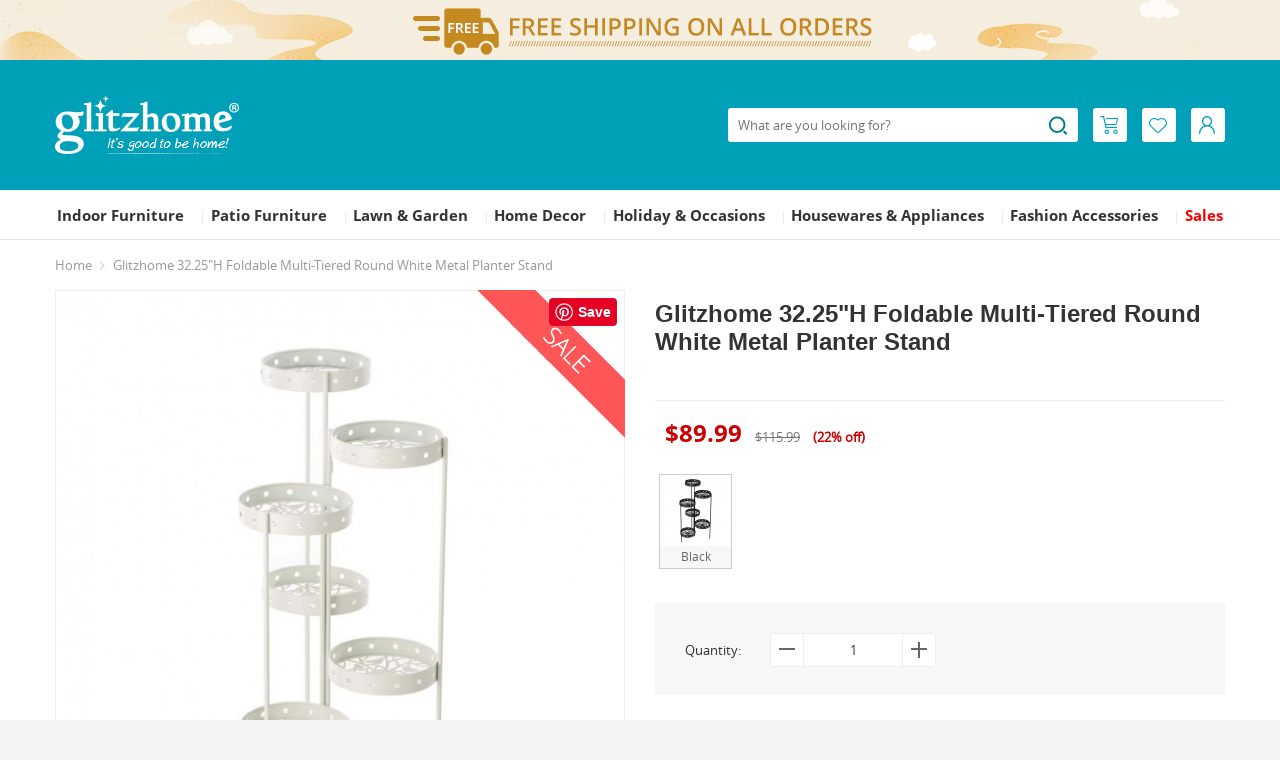

--- FILE ---
content_type: text/html; charset=utf-8
request_url: https://www.glitzhome.com/glitzhome-32-25-h-foldable-multi-tiered-round-white-metal-planter-stand-2007200052
body_size: 17005
content:
<!DOCTYPE html>
<html lang="en">

<head>
    <meta name="p:domain_verify" content="9862f0ebe34a4aaa86f3d1daa72260e2" />
    <meta charset="utf-8">
    <meta http-equiv="X-UA-Compatible" content="IE=edge, chrome=1">
    <meta name="renderer" content="webkit">
    <meta name="viewport" content="width=1170">
    <base href="https://www.glitzhome.com/">
    <title>[OFFICIAL]
        Glitzhome 32.25&quot;H Foldable Multi-Tiered Round White Metal Planter Stand    </title>
            <meta name="description" content="Give your blooming natural beauties a charming display space with this elegant matte white metal planter stand. It comes with 6-tiered round trays, each tray has a cutout bottom that featured delicate vines and birds patterns. Just feel free to display your favorite flowers, plants or anything you'd like, it will be sure to convert any of your garden, patio or home space to be a charming and delightful environment.">
        <link rel="stylesheet" type="text/css" href="static/css/bootstrap.min.css">
    <link rel="stylesheet" type="text/css" href="static_new/css/public.css?20220221">
        <link rel="stylesheet" type="text/css" href="/static/css/swiper.css" media="screen">
        <link rel="stylesheet" type="text/css" href="/static_new/css/hty-photo.css" media="screen">
        <link rel="stylesheet" type="text/css" href="static/css/widgets/topbar_6d3f15.css" media="screen">
        <link rel="stylesheet" type="text/css" href="static_new/css/base.css?20221207">
    <link rel="stylesheet" type="text/css" href="static_new/css/main.css?20220309">
    <link rel="stylesheet" type="text/css" href="static_new/css/micky.css">
            <link rel="canonical" href="https://www.glitzhome.com/glitzhome-32-25-h-foldable-multi-tiered-round-white-metal-planter-stand-2007200052">
        <link rel="icon" href="https://www.glitzhome.com/image/catalog/glitzhome/cart.png">
                <script>
                window.onload = function() { setProductClickDataLayer({"id":"2194","price":"89.9900","name":"Glitzhome 32.25&quot;H Foldable Multi-Tiered Round White Metal Planter Stand","category":0});};var track_id='';                var type_price_arr=new Array();var option_arr=new Array();var option_arr_s="";var option_req_tag=0;                var expressCheckoutSubmitUrl = "https://www.glitzhome.com/index.php?route=glitzhome/checkout/express/product";                var expressCheckoutPaymentUrl = "https://www.glitzhome.com/index.php?route=glitzhome/checkout/express";                var cartAddUrl = "https://www.glitzhome.com/index.php?route=glitzhome/checkout/cart/add";var cartModUrl = "https://www.glitzhome.com/index.php?route=glitzhome/checkout/cart/mod";var wishListAddUrl = "https://www.glitzhome.com/index.php?route=glitzhome/account/wishlist/add";var wishListDeleteUrl = "https://www.glitzhome.com/index.php?route=glitzhome/account/wishlist/delete";var typeSearchUrl = "https://www.glitzhome.com/index.php?route=glitzhome/search/search";var searchUrl = "https://www.glitzhome.com/search";var subscribeApiUrl = "https://www.glitzhome.com/index.php?route=api/subscriber";            </script>
        <!-- Global site tag (gtag.js) - Google Analytics -->
    <script async src="https://www.googletagmanager.com/gtag/js?id=UA-86721313-1"></script>
    <script>
        window.dataLayer = window.dataLayer || [];

        function gtag() {
            dataLayer.push(arguments);
        }
        gtag('js', new Date());
        gtag('config', 'UA-86721313-1');
        gtag('config', 'AW-824012964');
        <!-- Facebook Pixel Code -->
        ! function(f, b, e, v, n, t, s) {
            if (f.fbq) return;
            n = f.fbq = function() {
                n.callMethod ?
                    n.callMethod.apply(n, arguments) : n.queue.push(arguments)
            };
            if (!f._fbq) f._fbq = n;
            n.push = n;
            n.loaded = !0;
            n.version = '2.0';
            n.queue = [];
            t = b.createElement(e);
            t.async = !0;
            t.src = v;
            s = b.getElementsByTagName(e)[0];
            s.parentNode.insertBefore(t, s)
        }(window, document, 'script', 'https://connect.facebook.net/en_US/fbevents.js');
        fbq('init', '309870396876676');
        fbq('track', 'PageView');
        <!-- End Facebook Pixel Code -->

        (function(w,d,t,r,u){var f,n,i;w[u]=w[u]||[],f=function(){var o={ti:"134614048"};o.q=w[u],w[u]=new UET(o),w[u].push("pageLoad")},n=d.createElement(t),n.src=r,n.async=1,n.onload=n.onreadystatechange=function(){var s=this.readyState;s&&s!=="loaded"&&s!=="complete"||(f(),n.onload=n.onreadystatechange=null)},i=d.getElementsByTagName(t)[0],i.parentNode.insertBefore(n,i)})(window,document,"script","//bat.bing.com/bat.js","uetq");
    </script>

    <script>
        window.ga=window.ga||function(){(ga.q=ga.q||[]).push(arguments)};ga.l=+new Date;
        ga('create', 'UA-86721313-1', 'auto');
        ga('send', 'pageview');
    </script>
    <script async src='https://www.google-analytics.com/analytics.js'></script>

</head>


    <body>
                <div class="topbar"></div>
                        <header>
                <div class="container">
                    <div class="logo">
                        <a href="https://www.glitzhome.com/" class="block" title="Glitzhome"><img src="static_new/image/top-logo.png" alt="Glitzhome"></a>
                    </div>
                    <ul class="icon-all">
                        <li id="cart-link" class="cart-hover fl" data-list-url="https://www.glitzhome.com/index.php?route=glitzhome_new/header/cart">
                            <a class="icon-1" href="https://www.glitzhome.com/index.php?route=glitzhome/checkout/cart">
                                <span class="icon icon_cart"></span>
                                <span class="badge hidden" id="cart-items">0</span>
                            </a>
                            <div id="cart-wrapper" class="cart-wrap">
                                <div class="triangle"></div>
                                <div class="triangle-small"></div>
                                <div class="cart-box">
                                    <div id="cart-list"></div>
                                    <div id="cart-btn">
                                        <a type="button" class="btn btn-checkout" href="https://www.glitzhome.com/index.php?route=glitzhome/checkout/cart">
                                          View Cart
                                        </a>
                                    </div>
                                </div>
                            </div>
                        </li>
                        <li class="fl">
                            <a class="icon-1" href="https://www.glitzhome.com/index.php?route=glitzhome/account/wishlist">
                                <span class="icon icon_wish"></span>
                            </a>
                        </li>
                        <li class="user-hover fl">
                            <a class="icon-1" href="https://www.glitzhome.com/index.php?route=glitzhome/passport/login">
                                <span class="icon icon_user"></span>
                            </a>
                                                        <div class="log-state not-log-in">
                                <div class="triangle"></div>
                                <div class="triangle-small"></div>
                                <a class="gh-btn gh-btn-primary sign-in-btn" href="https://www.glitzhome.com/index.php?route=glitzhome/passport/login">
                                    Log In                                </a>
                                <div class="border-color-e8 mt20">
                                    <h1 class="mt10 hidden">
                                        OR                                    </h1>
                                    <div class="text-center h36 mt10 hidden">
                                        <div class="user-app clearfix">
                                            <a href="javascript:;" class="block login-with-btn" title="Login with your Facebook account" data-party="Facebook"></a>
                                            <a href="javascript:;" class="block login-with-btn" title="Login with your Twitter account" data-party="Twitter"></a>
                                            <a href="javascript:;" class="block login-with-btn" title="Login with your Google account" data-party="Google"></a>
                                        </div>
                                    </div>
                                    <div class="mt20 creat">
                                        <a href="https://www.glitzhome.com/index.php?route=glitzhome/passport/register">
                                            Create an Account                                        </a>
                                    </div>
                                </div>
                            </div>
                                                    </li>
                    </ul>
                    <div class="search clearfix">
  <form method="get" action="https://www.glitzhome.com/search">
    <input class="fl" name="keyword" id="product_search" value=""  type="text" maxlength="100"  placeholder="What are you looking for?">
    <a onclick="ga('send', 'event', 'button', 'click', 'Search');" class="search-btn icon icon_search"></a>
  </form>
</div>                </div>

                                <div class="nav-wrap clearfix">
                    <div class="container">
                        <div class="nav-custom">
                            <ul class="nav-left">
                                <li style="display: none;">
                                    <a href="https://www.glitzhome.com/" title="Glitzhome">
                                        Home                                    </a><span class="v-line">|</span></li>
                                                                    <li>
                                        <a href="https://www.glitzhome.com/furniture">
                                            Indoor Furniture                                        </a><span class="v-line">|</span>
                                                                                                                            <div class="nav-classify clearfix" style="width: 633px;">
                                            <div class="nav-classify-con clearfix fl">
                                                <div class="nav-classify-list">
                                                                                                                                                            <dl>
                                                        <dt><a href="https://www.glitzhome.com/furniture/living-room">Living Room Furniture</a></dt>
                                                                                                                <dd>
                                                            <a href="https://www.glitzhome.com/furniture/living-room/accent-chairs">
                                                                Accent Chairs                                                            </a>
                                                        </dd>
                                                                                                                <dd>
                                                            <a href="https://www.glitzhome.com/furniture/living-room/accent-tables">
                                                                Accent Tables                                                            </a>
                                                        </dd>
                                                                                                                <dd>
                                                            <a href="https://www.glitzhome.com/furniture/living-room/ottomans-stools-and-benches">
                                                                Ottomans, Stools &amp; Benches                                                            </a>
                                                        </dd>
                                                                                                                <dd>
                                                            <a href="https://www.glitzhome.com/furniture/living-room/bookcase-shelves">
                                                                Bookcases &amp; Shelves                                                            </a>
                                                        </dd>
                                                                                                                <dd>
                                                            <a href="https://www.glitzhome.com/furniture/living-room/rocking-chairs">
                                                                Rocking Chairs                                                            </a>
                                                        </dd>
                                                                                                                <dd>
                                                            <a href="https://www.glitzhome.com/furniture/living-room/side-table">
                                                                Side &amp; End Tables                                                            </a>
                                                        </dd>
                                                                                                                <dd>
                                                            <a href="https://www.glitzhome.com/furniture/living-room/cabinets-chests">
                                                                Cabinets &amp; Chests                                                            </a>
                                                        </dd>
                                                                                                            </dl>
                                                                                                                                                            <dl>
                                                        <dt><a href="https://www.glitzhome.com/furniture/bar-stools-and-tables">Bar Furniture</a></dt>
                                                                                                                <dd>
                                                            <a href="https://www.glitzhome.com/furniture/bar-stools-and-tables/bar-stools-and-bar-chairs">
                                                                Bar Stools &amp; Bar Chairs                                                            </a>
                                                        </dd>
                                                                                                                <dd>
                                                            <a href="https://www.glitzhome.com/furniture/bar-stools-and-tables/bar-tables">
                                                                Bar Tables                                                            </a>
                                                        </dd>
                                                                                                                <dd>
                                                            <a href="https://www.glitzhome.com/furniture/bar-stools-and-tables/pub-table-sets">
                                                                Pub Table Sets                                                            </a>
                                                        </dd>
                                                                                                                <dd>
                                                            <a href="https://www.glitzhome.com/furniture/bar-stools-and-tables/wine-cabinets">
                                                                Wine Racks &amp; Cabinets                                                            </a>
                                                        </dd>
                                                                                                            </dl>
                                                                                                                                                            <dl>
                                                        <dt><a href="https://www.glitzhome.com/furniture/home-office">Home Office Furniture</a></dt>
                                                                                                                <dd>
                                                            <a href="https://www.glitzhome.com/furniture/home-office/office-chairs">
                                                                Office Chairs                                                            </a>
                                                        </dd>
                                                                                                                <dd>
                                                            <a href="https://www.glitzhome.com/furniture/home-office/office-desks">
                                                                Office Desks                                                            </a>
                                                        </dd>
                                                                                                            </dl>
                                                                                                        </div><div class="nav-classify-list">                                                    <dl>
                                                        <dt><a href="https://www.glitzhome.com/furniture/bathroom-furniture">Bathroom Furniture</a></dt>
                                                                                                                <dd>
                                                            <a href="https://www.glitzhome.com/furniture/bathroom-furniture/bathroom-cabinets">
                                                                Bathroom Cabinets                                                            </a>
                                                        </dd>
                                                                                                            </dl>
                                                                                                                                                            <dl>
                                                        <dt><a href="https://www.glitzhome.com/furniture/dining-room">Kitchen &amp; Dining Furniture</a></dt>
                                                                                                                <dd>
                                                            <a href="https://www.glitzhome.com/furniture/dining-room/dining-furniture">
                                                                Dining Chairs                                                            </a>
                                                        </dd>
                                                                                                                <dd>
                                                            <a href="https://www.glitzhome.com/furniture/dining-room/dining-tables">
                                                                Dining Tables                                                            </a>
                                                        </dd>
                                                                                                                <dd>
                                                            <a href="https://www.glitzhome.com/furniture/dining-room/kitchen-island">
                                                                Kitchen Islands &amp; Carts                                                            </a>
                                                        </dd>
                                                                                                            </dl>
                                                                                                                                                            <dl>
                                                        <dt><a href="https://www.glitzhome.com/furniture/furniture-by-style">Furniture by Style</a></dt>
                                                                                                                <dd>
                                                            <a href="https://www.glitzhome.com/furniture/furniture-by-style/farmhouse">
                                                                Farmhouse                                                            </a>
                                                        </dd>
                                                                                                                <dd>
                                                            <a href="https://www.glitzhome.com/furniture/furniture-by-style/mid-century">
                                                                Mid-century                                                            </a>
                                                        </dd>
                                                                                                                <dd>
                                                            <a href="https://www.glitzhome.com/furniture/furniture-by-style/modern-style">
                                                                Modern Style                                                            </a>
                                                        </dd>
                                                                                                                <dd>
                                                            <a href="https://www.glitzhome.com/furniture/furniture-by-style/minimalist">
                                                                Minimalist                                                            </a>
                                                        </dd>
                                                                                                            </dl>
                                                                                                    </div>
                                            </div>
                                            <div class="fl nav-advertising">
                                                                                                                                                    <a href="https://www.glitzhome.com/accent-chairs" title="Glitzhome Accent Chair" class="adv-statistics" target="_blank"><img class="" src="image/catalog/ads/furniture-menu158-180.jpg" alt="Glitzhome Accent Chair"></a>
                                                                                                        <a href="https://www.glitzhome.com/furniture/bar-stools-and-tables/bar-stools-and-bar-chairs" title="Glitzhome Bar Stools &amp; Bar Chairs" class="adv-statistics" target="_blank"><img class="mt20" src="image/catalog/ads/barstools150-180.jpg" alt="Glitzhome Bar Stools &amp; Bar Chairs"></a>
                                                                                                                                                                                                        </div>
                                        </div>
                                                                                </li>
                                                                            <li>
                                        <a href="https://www.glitzhome.com/patio-furniture">
                                            Patio Furniture                                        </a><span class="v-line">|</span>
                                                                                                                            <div class="nav-classify clearfix" style="width: 433px;">
                                            <div class="nav-classify-con clearfix fl">
                                                <div class="nav-classify-list">
                                                                                                                                                            <dl>
                                                        <dt><a href="https://www.glitzhome.com/patio-furniture/adirondack-chairs">Adirondack Chairs</a></dt>
                                                                                                            </dl>
                                                                                                                                                            <dl>
                                                        <dt><a href="https://www.glitzhome.com/patio-furniture/sectionals">Sectionals</a></dt>
                                                                                                            </dl>
                                                                                                                                                            <dl>
                                                        <dt><a href="https://www.glitzhome.com/patio-furniture/patio-dining-sets">Patio Dining Sets</a></dt>
                                                                                                            </dl>
                                                                                                                                                            <dl>
                                                        <dt><a href="https://www.glitzhome.com/patio-furniture/patio-umbrellas">Patio Umbrellas</a></dt>
                                                                                                            </dl>
                                                                                                                                                            <dl>
                                                        <dt><a href="https://www.glitzhome.com/patio-furniture/patio-storage">Patio Storage</a></dt>
                                                                                                            </dl>
                                                                                                                                                            <dl>
                                                        <dt><a href="https://www.glitzhome.com/patio-furniture/patio-tables">Patio Tables</a></dt>
                                                                                                            </dl>
                                                                                                                                                            <dl>
                                                        <dt><a href="https://www.glitzhome.com/patio-furniture/patio-benches">Patio Bench</a></dt>
                                                                                                            </dl>
                                                                                                                                                            <dl>
                                                        <dt><a href="https://www.glitzhome.com/patio-furniture/patio-sofas-loveseats">Patio Sofas &amp; Loveseats</a></dt>
                                                                                                            </dl>
                                                                                                                                                            <dl>
                                                        <dt><a href="https://www.glitzhome.com/patio-furniture/fire-pits">Fire Pits</a></dt>
                                                                                                            </dl>
                                                                                                    </div>
                                            </div>
                                            <div class="fl nav-advertising">
                                                                                                                                                    <a href="https://www.glitzhome.com/adirondack-chairs" title="Adirondack Chair Collection" class="adv-statistics" target="_blank"><img class="" src="image/catalog/ads/Adirondack-Chair-150-180.jpg" alt="Adirondack Chair Collection"></a>
                                                                                                                                                                                                        </div>
                                        </div>
                                                                                </li>
                                                                            <li>
                                        <a href="https://www.glitzhome.com/outdoor">
                                            Lawn &amp; Garden                                        </a><span class="v-line">|</span>
                                                                                                                            <div class="nav-classify clearfix" style="width: 433px;">
                                            <div class="nav-classify-con clearfix fl">
                                                <div class="nav-classify-list">
                                                                                                                                                            <dl>
                                                        <dt><a href="https://www.glitzhome.com/outdoor/garden-fountains"><span class='nav-highlight'>Fountains</span></a></dt>
                                                                                                            </dl>
                                                                                                                                                            <dl>
                                                        <dt><a href="https://www.glitzhome.com/outdoor/birdhouses">Birdhouses</a></dt>
                                                                                                            </dl>
                                                                                                                                                            <dl>
                                                        <dt><a href="https://www.glitzhome.com/outdoor/planter-stands">Planter Stands</a></dt>
                                                                                                            </dl>
                                                                                                                                                            <dl>
                                                        <dt><a href="https://www.glitzhome.com/outdoor/garden-stools">Garden Stools</a></dt>
                                                                                                            </dl>
                                                                                                                                                            <dl>
                                                        <dt><a href="https://www.glitzhome.com/outdoor/garden-statue">Statues</a></dt>
                                                                                                            </dl>
                                                                                                                                                            <dl>
                                                        <dt><a href="https://www.glitzhome.com/outdoor/planters">Planters</a></dt>
                                                                                                            </dl>
                                                                                                                                                            <dl>
                                                        <dt><a href="https://www.glitzhome.com/outdoor/outdoor-porch-decor">Porch Décor</a></dt>
                                                                                                            </dl>
                                                                                                                                                            <dl>
                                                        <dt><a href="https://www.glitzhome.com/outdoor/outdoor-yard-stake">Yard Stakes</a></dt>
                                                                                                            </dl>
                                                                                                                                                            <dl>
                                                        <dt><a href="https://www.glitzhome.com/outdoor/outdoor-wall-decor">Wall Décor</a></dt>
                                                                                                            </dl>
                                                                                                                                                            <dl>
                                                        <dt><a href="https://www.glitzhome.com/outdoor/rain-chains">Rain Chains</a></dt>
                                                                                                            </dl>
                                                                                                                                                            <dl>
                                                        <dt><a href="https://www.glitzhome.com/outdoor/solar-lighting">Solar Lighting</a></dt>
                                                                                                            </dl>
                                                                                                                                                            <dl>
                                                        <dt><a href="https://www.glitzhome.com/outdoor/outdoor-wind-chime">Wind Chimes</a></dt>
                                                                                                            </dl>
                                                                                                                                                            <dl>
                                                        <dt><a href="https://www.glitzhome.com/outdoor/succulents-floral">Floral &amp; Succulents</a></dt>
                                                                                                            </dl>
                                                                                                                                                            <dl>
                                                        <dt><a href="https://www.glitzhome.com/outdoor/solar-hanging-planters">Solar Hanging Planters</a></dt>
                                                                                                            </dl>
                                                                                                                                                            <dl>
                                                        <dt><a href="https://www.glitzhome.com/outdoor/greenhouses">Greenhouses</a></dt>
                                                                                                            </dl>
                                                                                                                                                            <dl>
                                                        <dt><a href="https://www.glitzhome.com/outdoor/greenhouses-and-garden-carts">Garden Carts</a></dt>
                                                                                                            </dl>
                                                                                                                                                            <dl>
                                                        <dt><a href="https://www.glitzhome.com/outdoor/Garden-Trellis"><span class='nav-highlight'>Trellis</span></a></dt>
                                                                                                            </dl>
                                                                                                                                                            <dl>
                                                        <dt><a href="https://www.glitzhome.com/outdoor/Stepping-Stones">Stepping Stones</a></dt>
                                                                                                            </dl>
                                                                                                                                                            <dl>
                                                        <dt><a href="https://www.glitzhome.com/outdoor/Birdfeeders">Birdfeeders</a></dt>
                                                                                                            </dl>
                                                                                                                                                            <dl>
                                                        <dt><a href="https://www.glitzhome.com/outdoor/Privacy-Screens">Privacy Screens</a></dt>
                                                                                                            </dl>
                                                                                                                                                            <dl>
                                                        <dt><a href="https://www.glitzhome.com/outdoor/Faux-Plants">Faux Plants</a></dt>
                                                                                                            </dl>
                                                                                                    </div>
                                            </div>
                                            <div class="fl nav-advertising">
                                                                                                                                                    <a href="https://www.glitzhome.com/outdoor/birdhouses" title="Glitzhome Birdhouse Collection" class="adv-statistics" target="_blank"><img class="" src="image/catalog/ads/birdhouse150-180.jpg" alt="Glitzhome Birdhouse Collection"></a>
                                                                                                        <a href="https://www.glitzhome.com/glitzhome-29-25-h-oversized-cobalt-blue-ceramic-pot-fountain-with-pump-and-led-light-2007300021" title="Garden Fountain" class="adv-statistics" target="_blank"><img class="mt20" src="image/catalog/ads/outdoor-menu.png" alt="Garden Fountain"></a>
                                                                                                                                                                                                        </div>
                                        </div>
                                                                                </li>
                                                                            <li>
                                        <a href="https://www.glitzhome.com/home-decor">
                                            Home Decor                                        </a><span class="v-line">|</span>
                                                                                                                            <div class="nav-classify clearfix" style="width: 633px;">
                                            <div class="nav-classify-con clearfix fl">
                                                <div class="nav-classify-list">
                                                                                                                                                            <dl>
                                                        <dt><a href="https://www.glitzhome.com/home-decor/clocks">Clocks</a></dt>
                                                                                                            </dl>
                                                                                                                                                            <dl>
                                                        <dt><a href="https://www.glitzhome.com/home-decor/mirror">Mirrors</a></dt>
                                                                                                            </dl>
                                                                                                                                                            <dl>
                                                        <dt><a href="https://www.glitzhome.com/home-decor/lantern">Lanterns</a></dt>
                                                                                                            </dl>
                                                                                                                                                            <dl>
                                                        <dt><a href="https://www.glitzhome.com/home-decor/farmhouse-decor">Farmhouse Decor</a></dt>
                                                                                                            </dl>
                                                                                                                                                            <dl>
                                                        <dt><a href="https://www.glitzhome.com/home-decor/home-decor-lighting">Lighting</a></dt>
                                                                                                            </dl>
                                                                                                                                                            <dl>
                                                        <dt><a href="https://www.glitzhome.com/home-decor/home-decor-wall-decor">Wall Décor</a></dt>
                                                                                                            </dl>
                                                                                                                                                            <dl>
                                                        <dt><a href="https://www.glitzhome.com/home-decor/decorative-objects">Vases</a></dt>
                                                                                                            </dl>
                                                                                                                                                            <dl>
                                                        <dt><a href="https://www.glitzhome.com/home-decor/storage-shelf">Shelves</a></dt>
                                                                                                            </dl>
                                                                                                                                                            <dl>
                                                        <dt><a href="https://www.glitzhome.com/home-decor/novelty-lamps">Novelty Lamps</a></dt>
                                                                                                            </dl>
                                                                                                                                                            <dl>
                                                        <dt><a href="https://www.glitzhome.com/home-decor/home-storage">Home Storage</a></dt>
                                                                                                            </dl>
                                                                                                                                                            <dl>
                                                        <dt><a href="https://www.glitzhome.com/home-decor/rugs">Rugs</a></dt>
                                                                                                            </dl>
                                                                                                                                                            <dl>
                                                        <dt><a href="https://www.glitzhome.com/home-decor/tray">Tray</a></dt>
                                                                                                            </dl>
                                                                                                                                                            <dl>
                                                        <dt><a href="https://www.glitzhome.com/home-decor/planter-rack">Floral</a></dt>
                                                                                                            </dl>
                                                                                                        </div><div class="nav-classify-list">                                                    <dl>
                                                        <dt><a href="https://www.glitzhome.com/home-decor/home-textiles"><span class='nav-highlight'>Home Textiles</span></a></dt>
                                                                                                                <dd>
                                                            <a href="https://www.glitzhome.com/home-decor/home-textiles/home-textiles-pillows-and-pillow-covers">
                                                                Pillows &amp; Pillow Covers                                                            </a>
                                                        </dd>
                                                                                                                <dd>
                                                            <a href="https://www.glitzhome.com/home-decor/home-textiles/home-textiles-blankets-throws">
                                                                Blankets &amp; Throws                                                            </a>
                                                        </dd>
                                                                                                                <dd>
                                                            <a href="https://www.glitzhome.com/home-decor/home-textiles/home-textiles-comfort-set">
                                                                Comfort Set &amp; Quilt                                                            </a>
                                                        </dd>
                                                                                                            </dl>
                                                                                                                                                            <dl>
                                                        <dt><a href="https://www.glitzhome.com/index.php?route=glitzhome/category&amp;path=108_331">Picture Frames</a></dt>
                                                                                                            </dl>
                                                                                                                                                            <dl>
                                                        <dt><a href="https://www.glitzhome.com/home-decor/home-decor-shop-by-style">Shop by Style</a></dt>
                                                                                                                <dd>
                                                            <a href="https://www.glitzhome.com/home-decor/home-decor-shop-by-style/home-decor-rustic">
                                                                Rustic                                                            </a>
                                                        </dd>
                                                                                                                <dd>
                                                            <a href="https://www.glitzhome.com/home-decor/home-decor-shop-by-style/home-decor-modern">
                                                                Modern                                                            </a>
                                                        </dd>
                                                                                                                <dd>
                                                            <a href="https://www.glitzhome.com/home-decor/home-decor-shop-by-style/home-decor-vintage">
                                                                Vintage                                                            </a>
                                                        </dd>
                                                                                                                <dd>
                                                            <a href="https://www.glitzhome.com/home-decor/home-decor-shop-by-style/coastal">
                                                                Coastal                                                            </a>
                                                        </dd>
                                                                                                            </dl>
                                                                                                    </div>
                                            </div>
                                            <div class="fl nav-advertising">
                                                                                                                                                    <a href="https://www.glitzhome.com/home-decor/lantern" title="Glitzhome Lantern Collection" class="adv-statistics" target="_blank"><img class="" src="image/catalog/ads/lantern150-180.jpg" alt="Glitzhome Lantern Collection"></a>
                                                                                                        <a href="https://www.glitzhome.com/home-decor/home-decor-shop-by-space/home-decor-wall-decor" title="Wall decor" class="adv-statistics" target="_blank"><img class="mt20" src="image/catalog/ads/home-decor-menu.png" alt="Wall decor"></a>
                                                                                                                                                                                                        </div>
                                        </div>
                                                                                </li>
                                                                            <li>
                                        <a href="https://www.glitzhome.com/seasonal">
                                            Holiday &amp; Occasions                                        </a><span class="v-line">|</span>
                                                                                                                            <div class="nav-classify clearfix" style="width: 833px;">
                                            <div class="nav-classify-con clearfix fl">
                                                <div class="nav-classify-list">
                                                                                                                                                            <dl>
                                                        <dt><a href="https://www.glitzhome.com/seasonal/valentine">Valentine‘s Day</a></dt>
                                                                                                                <dd>
                                                            <a href="https://www.glitzhome.com/seasonal/valentine/Glitzhome-Valentine‘s-Day-Porch-Decor">
                                                                Porch Decor                                                            </a>
                                                        </dd>
                                                                                                                <dd>
                                                            <a href="https://www.glitzhome.com/seasonal/valentine/Glitzhome-Valentine‘s-Day-Yardstakes">
                                                                Yard Stakes                                                            </a>
                                                        </dd>
                                                                                                                <dd>
                                                            <a href="https://www.glitzhome.com/seasonal/valentine/Glitzhome-Valentine‘s-Day-Table-Decor">
                                                                Table Decor                                                            </a>
                                                        </dd>
                                                                                                                <dd>
                                                            <a href="https://www.glitzhome.com/seasonal/valentine/Glitzhome-Valentine‘s-Day-Floral">
                                                                <span class='nav-highlight'>Floral</span>                                                            </a>
                                                        </dd>
                                                                                                            </dl>
                                                                                                                                                            <dl>
                                                        <dt><a href="https://www.glitzhome.com/seasonal/mardi-gras-decor">Mardi Gras</a></dt>
                                                                                                            </dl>
                                                                                                                                                            <dl>
                                                        <dt><a href="https://www.glitzhome.com/seasonal/st-patricks-day-decor">St. Patrick's Day</a></dt>
                                                                                                            </dl>
                                                                                                                                                            <dl>
                                                        <dt><a href="https://www.glitzhome.com/seasonal/easter">Easter</a></dt>
                                                                                                                <dd>
                                                            <a href="https://www.glitzhome.com/seasonal/easter/easter-indoor-decor">
                                                                Easter Indoor Decor                                                            </a>
                                                        </dd>
                                                                                                                <dd>
                                                            <a href="https://www.glitzhome.com/seasonal/easter/easter-outdoor-decor">
                                                                Easter Outdoor Decor                                                            </a>
                                                        </dd>
                                                                                                            </dl>
                                                                                                                                                            <dl>
                                                        <dt><a href="https://www.glitzhome.com/seasonal/mothers-day-decor">Mother's Day</a></dt>
                                                                                                            </dl>
                                                                                                                                                            <dl>
                                                        <dt><a href="https://www.glitzhome.com/seasonal/fathers-day-decor">Father's Day</a></dt>
                                                                                                            </dl>
                                                                                                                                                            <dl>
                                                        <dt><a href="https://www.glitzhome.com/seasonal/patriotic">July 4th / Patriotic</a></dt>
                                                                                                                <dd>
                                                            <a href="https://www.glitzhome.com/seasonal/patriotic/patriotic-porch-sign">
                                                                Porch Decor                                                            </a>
                                                        </dd>
                                                                                                                <dd>
                                                            <a href="https://www.glitzhome.com/seasonal/patriotic/patriotic-table-decor">
                                                                Table Decor                                                            </a>
                                                        </dd>
                                                                                                                <dd>
                                                            <a href="https://www.glitzhome.com/seasonal/patriotic/patriotic-wall-decor">
                                                                Wall Decor                                                            </a>
                                                        </dd>
                                                                                                                <dd>
                                                            <a href="https://www.glitzhome.com/seasonal/patriotic/patriotic-yard-stakes">
                                                                Yard Stakes                                                            </a>
                                                        </dd>
                                                                                                                <dd>
                                                            <a href="https://www.glitzhome.com/seasonal/patriotic/patriotic-lighting">
                                                                Lighting                                                            </a>
                                                        </dd>
                                                                                                                <dd>
                                                            <a href="https://www.glitzhome.com/seasonal/patriotic/patriotic-pillows-and-pillow-covers">
                                                                Pillows &amp; Pillow Covers                                                            </a>
                                                        </dd>
                                                                                                                <dd>
                                                            <a href="https://www.glitzhome.com/seasonal/patriotic/decorative-wreaths-garlands">
                                                                Wreaths &amp; Garlands                                                            </a>
                                                        </dd>
                                                                                                            </dl>
                                                                                                                                                            <dl>
                                                        <dt><a href="https://www.glitzhome.com/seasonal/interchangeble-decor">Interchangeable Decor</a></dt>
                                                                                                            </dl>
                                                                                                        </div><div class="nav-classify-list">                                                    <dl>
                                                        <dt><a href="https://www.glitzhome.com/seasonal/fall">Fall</a></dt>
                                                                                                                <dd>
                                                            <a href="https://www.glitzhome.com/seasonal/fall/Floral">
                                                                Floral                                                            </a>
                                                        </dd>
                                                                                                                <dd>
                                                            <a href="https://www.glitzhome.com/seasonal/fall/glass-pumpkins">
                                                                Glass Pumpkins                                                            </a>
                                                        </dd>
                                                                                                                <dd>
                                                            <a href="https://www.glitzhome.com/seasonal/fall/fall-outdoor-decor">
                                                                Porch Decor                                                            </a>
                                                        </dd>
                                                                                                                <dd>
                                                            <a href="https://www.glitzhome.com/seasonal/fall/fall-table-decor">
                                                                Table Decor                                                            </a>
                                                        </dd>
                                                                                                                <dd>
                                                            <a href="https://www.glitzhome.com/seasonal/fall/fall-wall-decor">
                                                                Wall Decor                                                            </a>
                                                        </dd>
                                                                                                                <dd>
                                                            <a href="https://www.glitzhome.com/seasonal/fall/fall-yard-stake">
                                                                Yard Stake                                                            </a>
                                                        </dd>
                                                                                                                <dd>
                                                            <a href="https://www.glitzhome.com/seasonal/fall/fall-wreaths-garlands">
                                                                Wreaths &amp; Garlands                                                            </a>
                                                        </dd>
                                                                                                                <dd>
                                                            <a href="https://www.glitzhome.com/seasonal/fall/fall-inflatable-decor">
                                                                Inflatable Decor                                                            </a>
                                                        </dd>
                                                                                                                <dd>
                                                            <a href="https://www.glitzhome.com/seasonal/fall/seasonal-fall-pillows">
                                                                Pillows &amp; Pillow Covers                                                            </a>
                                                        </dd>
                                                                                                                <dd>
                                                            <a href="https://www.glitzhome.com/seasonal/fall/LED Lantern">
                                                                LED Lantern                                                            </a>
                                                        </dd>
                                                                                                                <dd>
                                                            <a href="https://www.glitzhome.com/seasonal/fall/Fall-Lighted-Outdoor-Decor">
                                                                <span class='nav-highlight'>Lighted Outdoor Decor</span>                                                            </a>
                                                        </dd>
                                                                                                            </dl>
                                                                                                                                                            <dl>
                                                        <dt><a href="https://www.glitzhome.com/seasonal/halloween">Halloween</a></dt>
                                                                                                                <dd>
                                                            <a href="https://www.glitzhome.com/seasonal/halloween/halloween-indoor-decor">
                                                                Table Decor                                                            </a>
                                                        </dd>
                                                                                                                <dd>
                                                            <a href="https://www.glitzhome.com/seasonal/halloween/halloween-outdoor-decor">
                                                                Porch Decor                                                            </a>
                                                        </dd>
                                                                                                                <dd>
                                                            <a href="https://www.glitzhome.com/seasonal/halloween/halloween-wall-hanging-decor">
                                                                Wall/Hanging Decor                                                            </a>
                                                        </dd>
                                                                                                                <dd>
                                                            <a href="https://www.glitzhome.com/seasonal/halloween/halloween-yard-stake">
                                                                Yard Stake                                                            </a>
                                                        </dd>
                                                                                                                <dd>
                                                            <a href="https://www.glitzhome.com/seasonal/halloween/halloween-inflatable-decor">
                                                                Inflatable Decor                                                            </a>
                                                        </dd>
                                                                                                                <dd>
                                                            <a href="https://www.glitzhome.com/seasonal/halloween/halloween-pillows">
                                                                Pillows &amp; Pillow Covers                                                            </a>
                                                        </dd>
                                                                                                                <dd>
                                                            <a href="https://www.glitzhome.com/seasonal/halloween/halloween-candle-holders">
                                                                Candle Holders                                                            </a>
                                                        </dd>
                                                                                                                <dd>
                                                            <a href="https://www.glitzhome.com/seasonal/halloween/Resin Waterglobes">
                                                                Waterglobes                                                            </a>
                                                        </dd>
                                                                                                                <dd>
                                                            <a href="https://www.glitzhome.com/seasonal/halloween/Halloween-Resin-Porch-Decor">
                                                                <span class='nav-highlight'>Resin Porch Decor</span>                                                            </a>
                                                        </dd>
                                                                                                                <dd>
                                                            <a href="https://www.glitzhome.com/seasonal/halloween/Halloween-Resin-Table-Decor">
                                                                Resin Table Decor                                                            </a>
                                                        </dd>
                                                                                                                <dd>
                                                            <a href="https://www.glitzhome.com/seasonal/halloween/Halloween-Resin-Villages">
                                                                Resin Villages                                                            </a>
                                                        </dd>
                                                                                                                <dd>
                                                            <a href="https://www.glitzhome.com/seasonal/halloween/Halloween-Lighted-Outdoor-Decor">
                                                                Lighted Outdoor Decor                                                            </a>
                                                        </dd>
                                                                                                                <dd>
                                                            <a href="https://www.glitzhome.com/seasonal/halloween/Halloween-Nutcracker">
                                                                Nutcracker                                                            </a>
                                                        </dd>
                                                                                                            </dl>
                                                                                                                                                            <dl>
                                                        <dt><a href="https://www.glitzhome.com/seasonal/thanksgiving">Thanksgiving</a></dt>
                                                                                                                <dd>
                                                            <a href="https://www.glitzhome.com/seasonal/thanksgiving/thanksgiving-indoor-decor">
                                                                Table Decor                                                            </a>
                                                        </dd>
                                                                                                                <dd>
                                                            <a href="https://www.glitzhome.com/seasonal/thanksgiving/thanksgiving-outdoor-decor">
                                                                Porch Decor                                                            </a>
                                                        </dd>
                                                                                                                <dd>
                                                            <a href="https://www.glitzhome.com/seasonal/thanksgiving/thanksgiving-yard-stake">
                                                                Yard Stakes                                                            </a>
                                                        </dd>
                                                                                                                <dd>
                                                            <a href="https://www.glitzhome.com/seasonal/thanksgiving/thanksgiving-wall-decor">
                                                                Wall/Hanging Decor                                                            </a>
                                                        </dd>
                                                                                                                <dd>
                                                            <a href="https://www.glitzhome.com/seasonal/thanksgiving/thanksgiving-pillows">
                                                                Home Textiles                                                            </a>
                                                        </dd>
                                                                                                                <dd>
                                                            <a href="https://www.glitzhome.com/seasonal/thanksgiving/thanksgiving-inflatable-decor">
                                                                Inflatable Decor                                                            </a>
                                                        </dd>
                                                                                                            </dl>
                                                                                                        </div><div class="nav-classify-list">                                                    <dl>
                                                        <dt><a href="https://www.glitzhome.com/seasonal/hanukkah">Hanukkah</a></dt>
                                                                                                            </dl>
                                                                                                                                                            <dl>
                                                        <dt><a href="https://www.glitzhome.com/seasonal/seasonal-christmas">Christmas</a></dt>
                                                                                                                <dd>
                                                            <a href="https://www.glitzhome.com/seasonal/seasonal-christmas/christmas-tree">
                                                                Xmas Trees                                                            </a>
                                                        </dd>
                                                                                                                <dd>
                                                            <a href="https://www.glitzhome.com/seasonal/seasonal-christmas/tree-collar">
                                                                Tree Collar                                                            </a>
                                                        </dd>
                                                                                                                <dd>
                                                            <a href="https://www.glitzhome.com/seasonal/seasonal-christmas/tree-skirts">
                                                                Tree Skirts                                                            </a>
                                                        </dd>
                                                                                                                <dd>
                                                            <a href="https://www.glitzhome.com/seasonal/seasonal-christmas/stockings-and-tree-skirts">
                                                                Xmas Stockings                                                            </a>
                                                        </dd>
                                                                                                                <dd>
                                                            <a href="https://www.glitzhome.com/seasonal/seasonal-christmas/stocking-holders">
                                                                Stocking Holders                                                            </a>
                                                        </dd>
                                                                                                                <dd>
                                                            <a href="https://www.glitzhome.com/seasonal/seasonal-christmas/christmas-yard-stake">
                                                                Yard Stake                                                            </a>
                                                        </dd>
                                                                                                                <dd>
                                                            <a href="https://www.glitzhome.com/seasonal/seasonal-christmas/christmas-porch-decor">
                                                                Porch Decor                                                            </a>
                                                        </dd>
                                                                                                                <dd>
                                                            <a href="https://www.glitzhome.com/seasonal/seasonal-christmas/christmas-porch-trees">
                                                                Porch Trees                                                            </a>
                                                        </dd>
                                                                                                                <dd>
                                                            <a href="https://www.glitzhome.com/seasonal/seasonal-christmas/christmas-table-decorations">
                                                                Table Decor                                                            </a>
                                                        </dd>
                                                                                                                <dd>
                                                            <a href="https://www.glitzhome.com/seasonal/seasonal-christmas/christmas-table-tree">
                                                                Table Trees                                                            </a>
                                                        </dd>
                                                                                                                <dd>
                                                            <a href="https://www.glitzhome.com/seasonal/seasonal-christmas/christmas-wall-decor">
                                                                Wall/Hanging Decor                                                            </a>
                                                        </dd>
                                                                                                                <dd>
                                                            <a href="https://www.glitzhome.com/seasonal/seasonal-christmas/countdown">
                                                                Countdown Calendar                                                            </a>
                                                        </dd>
                                                                                                                <dd>
                                                            <a href="https://www.glitzhome.com/seasonal/seasonal-christmas/seasonal-christmas-lighting">
                                                                Indoor Lighting                                                            </a>
                                                        </dd>
                                                                                                                <dd>
                                                            <a href="https://www.glitzhome.com/seasonal/seasonal-christmas/inflatable-decor">
                                                                Inflatable Decor                                                            </a>
                                                        </dd>
                                                                                                                <dd>
                                                            <a href="https://www.glitzhome.com/seasonal/seasonal-christmas/figurine">
                                                                Figurine                                                            </a>
                                                        </dd>
                                                                                                                <dd>
                                                            <a href="https://www.glitzhome.com/seasonal/seasonal-christmas/christmas-nativity">
                                                                Nativity                                                            </a>
                                                        </dd>
                                                                                                                <dd>
                                                            <a href="https://www.glitzhome.com/seasonal/seasonal-christmas/book-box">
                                                                Book Boxes                                                            </a>
                                                        </dd>
                                                                                                                <dd>
                                                            <a href="https://www.glitzhome.com/seasonal/seasonal-christmas/christmas-nutcracker">
                                                                Nutcracker                                                            </a>
                                                        </dd>
                                                                                                                <dd>
                                                            <a href="https://www.glitzhome.com/seasonal/seasonal-christmas/blankets-throws">
                                                                Blankets &amp; Throws                                                            </a>
                                                        </dd>
                                                                                                                <dd>
                                                            <a href="https://www.glitzhome.com/seasonal/seasonal-christmas/christmas-candle-holders">
                                                                Candle Holders                                                            </a>
                                                        </dd>
                                                                                                                <dd>
                                                            <a href="https://www.glitzhome.com/seasonal/seasonal-christmas/christmas-wreaths-and-garland">
                                                                Wreaths &amp; Garlands                                                            </a>
                                                        </dd>
                                                                                                                <dd>
                                                            <a href="https://www.glitzhome.com/seasonal/seasonal-christmas/pillows-pillow-covers-and-throws">
                                                                Pillows &amp; Pillow Covers                                                            </a>
                                                        </dd>
                                                                                                                <dd>
                                                            <a href="https://www.glitzhome.com/seasonal/seasonal-christmas/Shatterproof-Ornaments">
                                                                Shatterproof Ornaments                                                            </a>
                                                        </dd>
                                                                                                                <dd>
                                                            <a href="https://www.glitzhome.com/seasonal/seasonal-christmas/Resin-Porch-Decor">
                                                                Resin Porch Decor                                                            </a>
                                                        </dd>
                                                                                                                <dd>
                                                            <a href="https://www.glitzhome.com/seasonal/seasonal-christmas/Lighted-Outdoor-Decor">
                                                                Lighted Outdoor Decor                                                            </a>
                                                        </dd>
                                                                                                                <dd>
                                                            <a href="https://www.glitzhome.com/seasonal/seasonal-christmas/Resin-Table-Decor">
                                                                Resin Table Decor                                                            </a>
                                                        </dd>
                                                                                                                <dd>
                                                            <a href="https://www.glitzhome.com/seasonal/seasonal-christmas/Waterglobes">
                                                                Waterglobes                                                            </a>
                                                        </dd>
                                                                                                                <dd>
                                                            <a href="https://www.glitzhome.com/seasonal/seasonal-christmas/Christmas-Resin-Villages">
                                                                Resin Villages                                                            </a>
                                                        </dd>
                                                                                                                <dd>
                                                            <a href="https://www.glitzhome.com/seasonal/seasonal-christmas/Christmas-Stools">
                                                                Stools                                                            </a>
                                                        </dd>
                                                                                                                <dd>
                                                            <a href="https://www.glitzhome.com/seasonal/seasonal-christmas/Christmas-Fabric-Characters">
                                                                Fabric Characters                                                            </a>
                                                        </dd>
                                                                                                                <dd>
                                                            <a href="https://www.glitzhome.com/seasonal/seasonal-christmas/Christmas-Floral">
                                                                Floral                                                            </a>
                                                        </dd>
                                                                                                                <dd>
                                                            <a href="https://www.glitzhome.com/seasonal/seasonal-christmas/Christmas-Party-Crackers">
                                                                Party Crackers                                                            </a>
                                                        </dd>
                                                                                                            </dl>
                                                                                                    </div>
                                            </div>
                                            <div class="fl nav-advertising">
                                                                                                                                                    <a href="https://www.glitzhome.com/seasonal/mothers-day-decor" title="Mother's Day Gift or Decor 2022" class="adv-statistics" target="_blank"><img class="" src="image/catalog/ads/mother-father150-180.jpg" alt="Mother's Day Gift or Decor 2022"></a>
                                                                                                        <a href="https://www.glitzhome.com/seasonal/patriotic" title="July 4th Decorations 2022" class="adv-statistics" target="_blank"><img class="mt20" src="image/catalog/ads/Patriotic150-180.jpg" alt="July 4th Decorations 2022"></a>
                                                                                                                                                                                                        </div>
                                        </div>
                                                                                </li>
                                                                            <li>
                                        <a href="https://www.glitzhome.com/housewares">
                                            Housewares &amp; Appliances                                        </a><span class="v-line">|</span>
                                                                                                                            <div class="nav-classify clearfix" style="width: 433px;">
                                            <div class="nav-classify-con clearfix fl">
                                                <div class="nav-classify-list">
                                                                                                                                                            <dl>
                                                        <dt><a href="https://www.glitzhome.com/housewares/plates-and-clamshell-containers">Disposable Dinnerware</a></dt>
                                                                                                            </dl>
                                                                                                                                                            <dl>
                                                        <dt><a href="https://www.glitzhome.com/housewares/electric-fireplace">Electric Fireplace</a></dt>
                                                                                                            </dl>
                                                                                                    </div>
                                            </div>
                                            <div class="fl nav-advertising">
                                                                                                                                                    <a href="https://www.glitzhome.com/electric-fireplace" title="Electric Fireplace" class="adv-statistics" target="_blank"><img class="" src="image/catalog/ads/Electric-Fireplace.jpg" alt="Electric Fireplace"></a>
                                                                                                                                                                                                        </div>
                                        </div>
                                                                                </li>
                                                                            <li>
                                        <a href="https://www.glitzhome.com/fashion-accessories">
                                            Fashion Accessories                                        </a><span class="v-line">|</span>
                                                                                                                            <div class="nav-classify clearfix" style="width: 433px;">
                                            <div class="nav-classify-con clearfix fl">
                                                <div class="nav-classify-list">
                                                                                                                                                            <dl>
                                                        <dt><a href="https://www.glitzhome.com/fashion-accessories/scarves-and-wraps">Scarves &amp; Wraps</a></dt>
                                                                                                            </dl>
                                                                                                                                                            <dl>
                                                        <dt><a href="https://www.glitzhome.com/fashion-accessories/hats">Hats</a></dt>
                                                                                                            </dl>
                                                                                                    </div>
                                            </div>
                                            <div class="fl nav-advertising">
                                                                                                                                                    <a href="https://www.glitzhome.com/fashion-accessories/scarves-and-wraps" title=" Scarves &amp; Wraps" class="adv-statistics" target="_blank"><img class="" src="image/catalog/ads/fashion-accessories-menu.png" alt=" Scarves &amp; Wraps"></a>
                                                                                                                                                                                                        </div>
                                        </div>
                                                                                </li>
                                                                                            <li class='black-friday'><a href="/sales" title="Sales" target="_blank">Sales</a></li>

                            </ul>
                        </div>
                    </div>
                </div>
                            </header>
<div class="container-fluid white-bg">
    <div class="container">
        <div class="crumbs-nav">
            <a href="/">Home</a>
                            <span class="icon icon-arrow-small"></span>
                <a href="https://www.glitzhome.com/glitzhome-32-25-h-foldable-multi-tiered-round-white-metal-planter-stand-2007200052">Glitzhome 32.25&quot;H Foldable Multi-Tiered Round White Metal Planter Stand</a>
                        </div>
    </div>
</div>
<div class="detail-wrap white-bg">
    <div class="container">
        <div class="detail">
            <div class="detail-con">
                <div class="row clearfix">



                    <div class="col-md-6">
                        <div class="product-details-left mb20">

                            <div class="box-common">
                                
                                
                                                                <div class="top-value"><img width="148" height="148" src="static/img/top/detail-sale.png" alt=""></div>
                                
                                
                            </div>

                            <div class="box">
                                <div class="tb-pic">
                                                                            <div id="pin_img">
                                            <a data-pin-do="buttonPin" href="https://www.pinterest.com/pin/create/button/?url=https%3A%2F%2Fwww.glitzhome.com%2Fglitzhome-32-25-h-foldable-multi-tiered-round-white-metal-planter-stand-2007200052&media=https%3A%2F%2Fwww.glitzhome.com%2Fimage%2Fcatalog%2F202111%2F2007200052%2F2007200052.jpg&description=Glitzhome%2032.25%26quot%3BH%20Foldable%20Multi-Tiered%20Round%20White%20Metal%20Planter%20Stand" data-pin-height="28"></a>
                                                                                            <a data-pin-do="buttonPin" href="https://www.pinterest.com/pin/create/button/?url=https%3A%2F%2Fwww.glitzhome.com%2Fglitzhome-32-25-h-foldable-multi-tiered-round-white-metal-planter-stand-2007200052&media=https%3A%2F%2Fwww.glitzhome.com%2Fimage%2Fcatalog%2F202111%2F2007200052%2F2007200052-1.jpg&description=Glitzhome%2032.25%26quot%3BH%20Foldable%20Multi-Tiered%20Round%20White%20Metal%20Planter%20Stand" data-pin-height="28"></a>
                                                                                            <a data-pin-do="buttonPin" href="https://www.pinterest.com/pin/create/button/?url=https%3A%2F%2Fwww.glitzhome.com%2Fglitzhome-32-25-h-foldable-multi-tiered-round-white-metal-planter-stand-2007200052&media=https%3A%2F%2Fwww.glitzhome.com%2Fimage%2Fcatalog%2F202111%2F2007200052%2F2007200052_10.jpg&description=Glitzhome%2032.25%26quot%3BH%20Foldable%20Multi-Tiered%20Round%20White%20Metal%20Planter%20Stand" data-pin-height="28"></a>
                                                                                            <a data-pin-do="buttonPin" href="https://www.pinterest.com/pin/create/button/?url=https%3A%2F%2Fwww.glitzhome.com%2Fglitzhome-32-25-h-foldable-multi-tiered-round-white-metal-planter-stand-2007200052&media=https%3A%2F%2Fwww.glitzhome.com%2Fimage%2Fcatalog%2F202111%2F2007200052%2F2007200052_9.jpg&description=Glitzhome%2032.25%26quot%3BH%20Foldable%20Multi-Tiered%20Round%20White%20Metal%20Planter%20Stand" data-pin-height="28"></a>
                                                                                            <a data-pin-do="buttonPin" href="https://www.pinterest.com/pin/create/button/?url=https%3A%2F%2Fwww.glitzhome.com%2Fglitzhome-32-25-h-foldable-multi-tiered-round-white-metal-planter-stand-2007200052&media=https%3A%2F%2Fwww.glitzhome.com%2Fimage%2Fcatalog%2F202111%2F2007200052%2F2007200052_11.jpg&description=Glitzhome%2032.25%26quot%3BH%20Foldable%20Multi-Tiered%20Round%20White%20Metal%20Planter%20Stand" data-pin-height="28"></a>
                                                                                            <a data-pin-do="buttonPin" href="https://www.pinterest.com/pin/create/button/?url=https%3A%2F%2Fwww.glitzhome.com%2Fglitzhome-32-25-h-foldable-multi-tiered-round-white-metal-planter-stand-2007200052&media=https%3A%2F%2Fwww.glitzhome.com%2Fimage%2Fcatalog%2F202111%2F2007200052%2F2007200052_12.jpg&description=Glitzhome%2032.25%26quot%3BH%20Foldable%20Multi-Tiered%20Round%20White%20Metal%20Planter%20Stand" data-pin-height="28"></a>
                                                                                            <a data-pin-do="buttonPin" href="https://www.pinterest.com/pin/create/button/?url=https%3A%2F%2Fwww.glitzhome.com%2Fglitzhome-32-25-h-foldable-multi-tiered-round-white-metal-planter-stand-2007200052&media=https%3A%2F%2Fwww.glitzhome.com%2Fimage%2Fcatalog%2F202111%2F2007200052%2F2007200052_2.jpg&description=Glitzhome%2032.25%26quot%3BH%20Foldable%20Multi-Tiered%20Round%20White%20Metal%20Planter%20Stand" data-pin-height="28"></a>
                                                                                            <a data-pin-do="buttonPin" href="https://www.pinterest.com/pin/create/button/?url=https%3A%2F%2Fwww.glitzhome.com%2Fglitzhome-32-25-h-foldable-multi-tiered-round-white-metal-planter-stand-2007200052&media=https%3A%2F%2Fwww.glitzhome.com%2Fimage%2Fcatalog%2F202111%2F2007200052%2F2007200052_3.jpg&description=Glitzhome%2032.25%26quot%3BH%20Foldable%20Multi-Tiered%20Round%20White%20Metal%20Planter%20Stand" data-pin-height="28"></a>
                                                                                            <a data-pin-do="buttonPin" href="https://www.pinterest.com/pin/create/button/?url=https%3A%2F%2Fwww.glitzhome.com%2Fglitzhome-32-25-h-foldable-multi-tiered-round-white-metal-planter-stand-2007200052&media=https%3A%2F%2Fwww.glitzhome.com%2Fimage%2Fcatalog%2F202111%2F2007200052%2F2007200052_4.jpg&description=Glitzhome%2032.25%26quot%3BH%20Foldable%20Multi-Tiered%20Round%20White%20Metal%20Planter%20Stand" data-pin-height="28"></a>
                                                                                            <a data-pin-do="buttonPin" href="https://www.pinterest.com/pin/create/button/?url=https%3A%2F%2Fwww.glitzhome.com%2Fglitzhome-32-25-h-foldable-multi-tiered-round-white-metal-planter-stand-2007200052&media=https%3A%2F%2Fwww.glitzhome.com%2Fimage%2Fcatalog%2F202111%2F2007200052%2F2007200052_5.jpg&description=Glitzhome%2032.25%26quot%3BH%20Foldable%20Multi-Tiered%20Round%20White%20Metal%20Planter%20Stand" data-pin-height="28"></a>
                                                                                            <a data-pin-do="buttonPin" href="https://www.pinterest.com/pin/create/button/?url=https%3A%2F%2Fwww.glitzhome.com%2Fglitzhome-32-25-h-foldable-multi-tiered-round-white-metal-planter-stand-2007200052&media=https%3A%2F%2Fwww.glitzhome.com%2Fimage%2Fcatalog%2F202111%2F2007200052%2F2007200052_6.jpg&description=Glitzhome%2032.25%26quot%3BH%20Foldable%20Multi-Tiered%20Round%20White%20Metal%20Planter%20Stand" data-pin-height="28"></a>
                                                                                            <a data-pin-do="buttonPin" href="https://www.pinterest.com/pin/create/button/?url=https%3A%2F%2Fwww.glitzhome.com%2Fglitzhome-32-25-h-foldable-multi-tiered-round-white-metal-planter-stand-2007200052&media=https%3A%2F%2Fwww.glitzhome.com%2Fimage%2Fcatalog%2F202111%2F2007200052%2F2007200052_7.jpg&description=Glitzhome%2032.25%26quot%3BH%20Foldable%20Multi-Tiered%20Round%20White%20Metal%20Planter%20Stand" data-pin-height="28"></a>
                                                                                            <a data-pin-do="buttonPin" href="https://www.pinterest.com/pin/create/button/?url=https%3A%2F%2Fwww.glitzhome.com%2Fglitzhome-32-25-h-foldable-multi-tiered-round-white-metal-planter-stand-2007200052&media=https%3A%2F%2Fwww.glitzhome.com%2Fimage%2Fcatalog%2F202111%2F2007200052%2F2007200052_8.jpg&description=Glitzhome%2032.25%26quot%3BH%20Foldable%20Multi-Tiered%20Round%20White%20Metal%20Planter%20Stand" data-pin-height="28"></a>
                                                                                            <a data-pin-do="buttonPin" href="https://www.pinterest.com/pin/create/button/?url=https%3A%2F%2Fwww.glitzhome.com%2Fglitzhome-32-25-h-foldable-multi-tiered-round-white-metal-planter-stand-2007200052&media=https%3A%2F%2Fwww.glitzhome.com%2Fimage%2Fcatalog%2F202111%2F2007200052%2F2007200052_1.jpg&description=Glitzhome%2032.25%26quot%3BH%20Foldable%20Multi-Tiered%20Round%20White%20Metal%20Planter%20Stand" data-pin-height="28"></a>
                                                                                    </div>
                                        <a href="javascript:;">
                                            <img class="jqzoom img-responsive" src="https://www.glitzhome.com/image/cache/catalog/202111/2007200052/2007200052-580x580.jpg" alt="Glitzhome 32.25&quot;H Foldable Multi-Tiered Round White Metal Planter Stand" rel="https://www.glitzhome.com/image/catalog/202111/2007200052/2007200052.jpg"/>
                                        </a>
                                                                    </div>
                                                                <div class="tb-thumb-wrap" id="picScroll4">
                                    <div class="swiper-container tb-thumb">
                                        <div class="swiper-wrapper">
                                                                                            <div class="swiper-slide">
                                                    <img src="https://www.glitzhome.com/image/cache/catalog/202111/2007200052/2007200052-80x80.jpg" mid="https://www.glitzhome.com/image/cache/catalog/202111/2007200052/2007200052-580x580.jpg" big="https://www.glitzhome.com/image/catalog/202111/2007200052/2007200052.jpg" alt="Glitzhome 32.25&quot;H Foldable Multi-Tiered Round White Metal Planter Stand">
                                                </div>
                                                                                                                                        <div class="swiper-slide">
                                                    <img src="https://www.glitzhome.com/image/cache/catalog/202111/2007200052/2007200052-1-80x80.jpg" mid="https://www.glitzhome.com/image/cache/catalog/202111/2007200052/2007200052-1-580x580.jpg" big="https://www.glitzhome.com/image/catalog/202111/2007200052/2007200052-1.jpg" alt="Glitzhome 32.25&quot;H Foldable Multi-Tiered Round White Metal Planter Stand">
                                                </div>
                                                                                            <div class="swiper-slide">
                                                    <img src="https://www.glitzhome.com/image/cache/catalog/202111/2007200052/2007200052_10-80x80.jpg" mid="https://www.glitzhome.com/image/cache/catalog/202111/2007200052/2007200052_10-580x580.jpg" big="https://www.glitzhome.com/image/catalog/202111/2007200052/2007200052_10.jpg" alt="Glitzhome 32.25&quot;H Foldable Multi-Tiered Round White Metal Planter Stand">
                                                </div>
                                                                                            <div class="swiper-slide">
                                                    <img src="https://www.glitzhome.com/image/cache/catalog/202111/2007200052/2007200052_9-80x80.jpg" mid="https://www.glitzhome.com/image/cache/catalog/202111/2007200052/2007200052_9-580x580.jpg" big="https://www.glitzhome.com/image/catalog/202111/2007200052/2007200052_9.jpg" alt="Glitzhome 32.25&quot;H Foldable Multi-Tiered Round White Metal Planter Stand">
                                                </div>
                                                                                            <div class="swiper-slide">
                                                    <img src="https://www.glitzhome.com/image/cache/catalog/202111/2007200052/2007200052_11-80x80.jpg" mid="https://www.glitzhome.com/image/cache/catalog/202111/2007200052/2007200052_11-580x580.jpg" big="https://www.glitzhome.com/image/catalog/202111/2007200052/2007200052_11.jpg" alt="Glitzhome 32.25&quot;H Foldable Multi-Tiered Round White Metal Planter Stand">
                                                </div>
                                                                                            <div class="swiper-slide">
                                                    <img src="https://www.glitzhome.com/image/cache/catalog/202111/2007200052/2007200052_12-80x80.jpg" mid="https://www.glitzhome.com/image/cache/catalog/202111/2007200052/2007200052_12-580x580.jpg" big="https://www.glitzhome.com/image/catalog/202111/2007200052/2007200052_12.jpg" alt="Glitzhome 32.25&quot;H Foldable Multi-Tiered Round White Metal Planter Stand">
                                                </div>
                                                                                            <div class="swiper-slide">
                                                    <img src="https://www.glitzhome.com/image/cache/catalog/202111/2007200052/2007200052_2-80x80.jpg" mid="https://www.glitzhome.com/image/cache/catalog/202111/2007200052/2007200052_2-580x580.jpg" big="https://www.glitzhome.com/image/catalog/202111/2007200052/2007200052_2.jpg" alt="Glitzhome 32.25&quot;H Foldable Multi-Tiered Round White Metal Planter Stand">
                                                </div>
                                                                                            <div class="swiper-slide">
                                                    <img src="https://www.glitzhome.com/image/cache/catalog/202111/2007200052/2007200052_3-80x80.jpg" mid="https://www.glitzhome.com/image/cache/catalog/202111/2007200052/2007200052_3-580x580.jpg" big="https://www.glitzhome.com/image/catalog/202111/2007200052/2007200052_3.jpg" alt="Glitzhome 32.25&quot;H Foldable Multi-Tiered Round White Metal Planter Stand">
                                                </div>
                                                                                            <div class="swiper-slide">
                                                    <img src="https://www.glitzhome.com/image/cache/catalog/202111/2007200052/2007200052_4-80x80.jpg" mid="https://www.glitzhome.com/image/cache/catalog/202111/2007200052/2007200052_4-580x580.jpg" big="https://www.glitzhome.com/image/catalog/202111/2007200052/2007200052_4.jpg" alt="Glitzhome 32.25&quot;H Foldable Multi-Tiered Round White Metal Planter Stand">
                                                </div>
                                                                                            <div class="swiper-slide">
                                                    <img src="https://www.glitzhome.com/image/cache/catalog/202111/2007200052/2007200052_5-80x80.jpg" mid="https://www.glitzhome.com/image/cache/catalog/202111/2007200052/2007200052_5-580x580.jpg" big="https://www.glitzhome.com/image/catalog/202111/2007200052/2007200052_5.jpg" alt="Glitzhome 32.25&quot;H Foldable Multi-Tiered Round White Metal Planter Stand">
                                                </div>
                                                                                            <div class="swiper-slide">
                                                    <img src="https://www.glitzhome.com/image/cache/catalog/202111/2007200052/2007200052_6-80x80.jpg" mid="https://www.glitzhome.com/image/cache/catalog/202111/2007200052/2007200052_6-580x580.jpg" big="https://www.glitzhome.com/image/catalog/202111/2007200052/2007200052_6.jpg" alt="Glitzhome 32.25&quot;H Foldable Multi-Tiered Round White Metal Planter Stand">
                                                </div>
                                                                                            <div class="swiper-slide">
                                                    <img src="https://www.glitzhome.com/image/cache/catalog/202111/2007200052/2007200052_7-80x80.jpg" mid="https://www.glitzhome.com/image/cache/catalog/202111/2007200052/2007200052_7-580x580.jpg" big="https://www.glitzhome.com/image/catalog/202111/2007200052/2007200052_7.jpg" alt="Glitzhome 32.25&quot;H Foldable Multi-Tiered Round White Metal Planter Stand">
                                                </div>
                                                                                            <div class="swiper-slide">
                                                    <img src="https://www.glitzhome.com/image/cache/catalog/202111/2007200052/2007200052_8-80x80.jpg" mid="https://www.glitzhome.com/image/cache/catalog/202111/2007200052/2007200052_8-580x580.jpg" big="https://www.glitzhome.com/image/catalog/202111/2007200052/2007200052_8.jpg" alt="Glitzhome 32.25&quot;H Foldable Multi-Tiered Round White Metal Planter Stand">
                                                </div>
                                                                                            <div class="swiper-slide">
                                                    <img src="https://www.glitzhome.com/image/cache/catalog/202111/2007200052/2007200052_1-80x80.jpg" mid="https://www.glitzhome.com/image/cache/catalog/202111/2007200052/2007200052_1-580x580.jpg" big="https://www.glitzhome.com/image/catalog/202111/2007200052/2007200052_1.jpg" alt="Glitzhome 32.25&quot;H Foldable Multi-Tiered Round White Metal Planter Stand">
                                                </div>
                                                                                    </div>
                                    </div>
                                    <div class="swiper-button-next icon icon-next-small"></div>
                                    <div class="swiper-button-prev icon icon-prev-small"></div>
                                </div>
                                                            </div>
                        </div>
                    </div>
                    <div class="col-md-6">
                        <div class="product-details-right">
                            <h1>Glitzhome 32.25&quot;H Foldable Multi-Tiered Round White Metal Planter Stand</h1>
                            <div class="star-wrap">
                                                                                            </div>
                            <hr class="border-e8">
                            <div class="price_wrapper">
                                                                  <b class="price_msg_show" id="price_msg_2194"><span class="price">$89.99</span></b>
                                    <del>$115.99</del>
                                    <span>(22% off)</span>
                                                                <input type="hidden" name="price_val_2194"
                                       id="price_val_2194"
                                       value="89.99">
                            </div>

                            <!-- 优惠活动 -->
                                                                                    <ul class="product-details-list" style="text-align: center;">
                                <li><a href='/glitzhome-32-h-foldable-multi-tiered-round-black-metal-plant-stand-2007200034'><img src='https://www.glitzhome.com/image/cache/catalog/202104/2007200034/2007200034-71x71.jpg' title='Black' /><h6>Black</h6></a></li>                            </ul>
                                                        <div class="select-item">
                                                                <div class="form-group">
                                    <div class="col-md-2"><label for="number_2194">Quantity:</label></div>
                                    <div class="col-md-10">
                                        <div class="clearfix number">
                                                                                            <span class="icon icon-minus minus"></span>
                                                                                        <input class="text-center" type="text" value="1" id="number_2194" disabled>
                                                                                            <span class="icon icon-plus"></span>
                                                                                                                                </div>
                                    </div>
                                </div>
                            </div>
                            <div class="btn-wrap clearfix fl mt30">


                                                                    <a class="gh-btn gh-btn-lg gh-btn-disabled ft16 disabled" href="javascript:;">Out of Stock</a>
                                
                                                                <a href="javascript:;" class="gh-btn-lg ft16 add-to-wishlist" data-product-id="2194" data-category-id=""><span id="wishImg" title="Add to My Wish List" class="addWishList">&nbsp;</span></a>
                                

                            </div>

                        </div>
                    </div>
                </div>
            </div>
        </div>
    </div>
</div>

<div class="detail-wrap white-bg">
    <hr class="border-e8">
    <div class="container bot-share">
        <div class="col-md-3 pd0">
            <ul class="foot-app">
                <li>
                    <a href="https://www.facebook.com/GlitzhomeCorp/" class="icon icon-f"></a>
                    <a href="http://www.pinterest.com/GlitzhomeCorp/" class="icon icon-p"></a>
                    <a href="http://www.instagram.com/glitzhome_/" class="icon icon-i"></a>
                    <a href="http://www.twitter.com/GlitzhomeCorp" class="icon icon-t"></a>
                    <a href="http://www.youtube.com/channel/UC5L0G_D6_6BUcuugquTqBkw" class="icon icon-y"></a>
                </li>
            </ul>
        </div>
        <div class="col-md-3">
            <span class="sku mr10">
                SKU: 2007200052            </span>
            <span class="sku">
                EAN: 6941327162207            </span>
        </div>
        <div class="col-md-3">
            <div class="plan publi-pp">
                Free Shipping
            </div>
            <div class="paypal publi-pp">
            </div>
        </div>
        <div class="col-md-3 text-right pd0" >
            <div class="pridis-wrap">
                <a class="pridis fr">Price Disclaimer</a>
                <div class="pridis-panel">
                    <div class="pridis-head">
                        <h4>Price Disclaimer</h4>
                        <span class="close-panel">&times;</span>
                    </div>
                    <div class="pridis-content">
                        Prices may fluctuate due to page caches,
                        updates or sales ending; the most up-to-date
                        price takes priority.
                    </div>
                    <a href="javascript:;" class="btn-agree">I understand and agree</a>
                </div>
            </div>
        </div>
    </div>
</div>

<div class="container">
    <div class="detail-scroll">
        <div class="title clearfix">
            <h1 class="fl">RELATED PRODUCTS</h1>
        </div>
        <div class="swiper-wrap" id="picScroll2">
            <div class="swiper-container">
                <div class="swiper-wrapper">
                                        <div class="swiper-slide">
                        <div class="common">
                            <a href="https://www.glitzhome.com/glitzhome-9-06-h-rustic-patriotic-garden-distressed-wooden-decorative-bird-house-1308002132" target="_blank" class="block"><img class="img-responsive" src="https://www.glitzhome.com/image/cache/catalog/1308002132/1308002132%20(4)-230x230.jpg" alt=""></a>
                            <h1><a href="https://www.glitzhome.com/glitzhome-9-06-h-rustic-patriotic-garden-distressed-wooden-decorative-bird-house-1308002132">Glitzhome 9.06&quot;H Rustic Patriotic Garden Distressed Wooden Decorative Birdhouse</a></h1>
                            <div class="common-bottom clearfix">
                                <div class="fl subtt">$29.99</div>
                                <div class="fr bottom-btn clearfix">
                                    <a title="Add to Wish List" href="javascript:;" class="add-to-wishlist" data-product-id="88"><span class="icon icon-wish four-icon-wish"></span></a>
                                    <a href="javascript:;" class="ml10 add-to-cart" data-product-id="88"><span class="icon icon-add-cart four-icon-add-cart"></span></a>
                                </div>
                            </div>
                        </div>
                    </div>
                                        <div class="swiper-slide">
                        <div class="common">
                            <a href="https://www.glitzhome.com/glitzhome-15-h-hand-painted-green-metal-bicycle-plant-stand-2007200025" target="_blank" class="block"><img class="img-responsive" src="https://www.glitzhome.com/image/cache/catalog/202102/2007200025/2007200025-230x230.jpg" alt=""></a>
                            <h1><a href="https://www.glitzhome.com/glitzhome-15-h-hand-painted-green-metal-bicycle-plant-stand-2007200025">Glitzhome 15&quot;H Hand Painted Green Metal Bicycle Plant Stand</a></h1>
                            <div class="common-bottom clearfix">
                                <div class="fl subtt">$49.99</div>
                                <div class="fr bottom-btn clearfix">
                                    <a title="Add to Wish List" href="javascript:;" class="add-to-wishlist" data-product-id="1611"><span class="icon icon-wish four-icon-wish"></span></a>
                                    <a href="javascript:;" class="ml10 add-to-cart" data-product-id="1611"><span class="icon icon-add-cart four-icon-add-cart"></span></a>
                                </div>
                            </div>
                        </div>
                    </div>
                                        <div class="swiper-slide">
                        <div class="common">
                            <a href="https://www.glitzhome.com/glitzhome-15-h-hand-painted-red-metal-bicycle-plant-stand-2007200026" target="_blank" class="block"><img class="img-responsive" src="https://www.glitzhome.com/image/cache/catalog/202102/2007200026/2007200026-230x230.jpg" alt=""></a>
                            <h1><a href="https://www.glitzhome.com/glitzhome-15-h-hand-painted-red-metal-bicycle-plant-stand-2007200026">Glitzhome 15&quot;H Hand Painted Red Metal Bicycle Plant Stand</a></h1>
                            <div class="common-bottom clearfix">
                                <div class="fl subtt">$59.99</div>
                                <div class="fr bottom-btn clearfix">
                                    <a title="Add to Wish List" href="javascript:;" class="add-to-wishlist" data-product-id="1612"><span class="icon icon-wish four-icon-wish"></span></a>
                                    <a href="javascript:;" class="ml10 add-to-cart" data-product-id="1612"><span class="icon icon-add-cart four-icon-add-cart"></span></a>
                                </div>
                            </div>
                        </div>
                    </div>
                                        <div class="swiper-slide">
                        <div class="common">
                            <a href="https://www.glitzhome.com/glitzhome-19-5-h-red-two-birds-embossed-plant-pattern-ceramic-pot-fountain-with-pump-and-led-light-2007300018" target="_blank" class="block"><img class="img-responsive" src="https://www.glitzhome.com/image/cache/catalog/202103/2007300018/2007300018-230x230.jpg" alt=""></a>
                            <h1><a href="https://www.glitzhome.com/glitzhome-19-5-h-red-two-birds-embossed-plant-pattern-ceramic-pot-fountain-with-pump-and-led-light-2007300018">Glitzhome 19.5&quot;H Red Two Birds Embossed Plant Pattern Ceramic Pot Fountain with Pump and LED Light</a></h1>
                            <div class="common-bottom clearfix">
                                <div class="fl subtt">$199.99</div>
                                <div class="fr bottom-btn clearfix">
                                    <a title="Add to Wish List" href="javascript:;" class="add-to-wishlist" data-product-id="1734"><span class="icon icon-wish four-icon-wish"></span></a>
                                    <a href="javascript:;" class="ml10 add-to-cart" data-product-id="1734"><span class="icon icon-add-cart four-icon-add-cart"></span></a>
                                </div>
                            </div>
                        </div>
                    </div>
                                        <div class="swiper-slide">
                        <div class="common">
                            <a href="https://www.glitzhome.com/glitzhome-faux-wicker-black-metal-pot-planter-stand-set-of-3-2022800004" target="_blank" class="block"><img class="img-responsive" src="https://www.glitzhome.com/image/cache/catalog/202104/2022800004/2022800004-230x230.jpg" alt=""></a>
                            <h1><a href="https://www.glitzhome.com/glitzhome-faux-wicker-black-metal-pot-planter-stand-set-of-3-2022800004">Glitzhome Faux Wicker Black Metal Pot Planter Stand, Set of 3</a></h1>
                            <div class="common-bottom clearfix">
                                <div class="fl subtt">$119.99</div>
                                <div class="fr bottom-btn clearfix">
                                    <a title="Add to Wish List" href="javascript:;" class="add-to-wishlist" data-product-id="1771"><span class="icon icon-wish four-icon-wish"></span></a>
                                    <a href="javascript:;" class="ml10 add-to-cart" data-product-id="1771"><span class="icon icon-add-cart four-icon-add-cart"></span></a>
                                </div>
                            </div>
                        </div>
                    </div>
                                        <div class="swiper-slide">
                        <div class="common">
                            <a href="https://www.glitzhome.com/glitzhome-8-25-l-outdoor-solar-powered-dual-head-smd-led-motion-senser-security-flood-light-2023300007" target="_blank" class="block"><img class="img-responsive" src="https://www.glitzhome.com/image/cache/catalog/202104/2023300007/2023300007-230x230.jpg" alt=""></a>
                            <h1><a href="https://www.glitzhome.com/glitzhome-8-25-l-outdoor-solar-powered-dual-head-smd-led-motion-senser-security-flood-light-2023300007">Glitzhome 8.25&quot;L Outdoor Solar Powered Dual-Head SMD LED Motion Senser Security Flood Light</a></h1>
                            <div class="common-bottom clearfix">
                                <div class="fl subtt">$49.99</div>
                                <div class="fr bottom-btn clearfix">
                                    <a title="Add to Wish List" href="javascript:;" class="add-to-wishlist" data-product-id="1790"><span class="icon icon-wish four-icon-wish"></span></a>
                                    <a href="javascript:;" class="ml10 add-to-cart" data-product-id="1790"><span class="icon icon-add-cart four-icon-add-cart"></span></a>
                                </div>
                            </div>
                        </div>
                    </div>
                                        <div class="swiper-slide">
                        <div class="common">
                            <a href="https://www.glitzhome.com/glitzhome-9-75-h-black-metal-wire-solar-powered-outdoor-hanging-lantern-2023300014" target="_blank" class="block"><img class="img-responsive" src="https://www.glitzhome.com/image/cache/catalog/202105/2023300014/2023300014-230x230.jpg" alt=""></a>
                            <h1><a href="https://www.glitzhome.com/glitzhome-9-75-h-black-metal-wire-solar-powered-outdoor-hanging-lantern-2023300014">Glitzhome 9.75&quot;H Farmhouse Black Metal Wire Solar Powered Outdoor Hanging Lantern</a></h1>
                            <div class="common-bottom clearfix">
                                <div class="fl subtt">$39.99</div>
                                <div class="fr bottom-btn clearfix">
                                    <a title="Add to Wish List" href="javascript:;" class="add-to-wishlist" data-product-id="1815"><span class="icon icon-wish four-icon-wish"></span></a>
                                    <a href="javascript:;" class="ml10 add-to-cart" data-product-id="1815"><span class="icon icon-add-cart four-icon-add-cart"></span></a>
                                </div>
                            </div>
                        </div>
                    </div>
                                        <div class="swiper-slide">
                        <div class="common">
                            <a href="https://www.glitzhome.com/glitzhome-21-25-h-terracotta-ceramic-fountain-with-pump-and-led-light-2007300038" target="_blank" class="block"><img class="img-responsive" src="https://www.glitzhome.com/image/cache/catalog/202107/2007300038/2007300038-230x230.jpg" alt=""></a>
                            <h1><a href="https://www.glitzhome.com/glitzhome-21-25-h-terracotta-ceramic-fountain-with-pump-and-led-light-2007300038">Glitzhome 21.25&quot;H Terracotta Ceramic Fountain with Pump and LED Light</a></h1>
                            <div class="common-bottom clearfix">
                                <div class="fl subtt">$149.99</div>
                                <div class="fr bottom-btn clearfix">
                                    <a title="Add to Wish List" href="javascript:;" class="add-to-wishlist" data-product-id="2056"><span class="icon icon-wish four-icon-wish"></span></a>
                                    <a href="javascript:;" class="ml10 add-to-cart" data-product-id="2056"><span class="icon icon-add-cart four-icon-add-cart"></span></a>
                                </div>
                            </div>
                        </div>
                    </div>
                                        <div class="swiper-slide">
                        <div class="common">
                            <a href="https://www.glitzhome.com/glitzhome-9-75-h-blue-metal-wire-solar-powered-outdoor-hanging-lantern-2023300025" target="_blank" class="block"><img class="img-responsive" src="https://www.glitzhome.com/image/cache/catalog/202202/2023300025/2023300025-230x230.jpg" alt=""></a>
                            <h1><a href="https://www.glitzhome.com/glitzhome-9-75-h-blue-metal-wire-solar-powered-outdoor-hanging-lantern-2023300025">Glitzhome 9.75&quot;H Blue Metal Wire Solar Powered Outdoor Hanging Lantern</a></h1>
                            <div class="common-bottom clearfix">
                                <div class="fl subtt">$29.99</div>
                                <div class="fr bottom-btn clearfix">
                                    <a title="Add to Wish List" href="javascript:;" class="add-to-wishlist" data-product-id="2386"><span class="icon icon-wish four-icon-wish"></span></a>
                                    <a href="javascript:;" class="ml10 add-to-cart" data-product-id="2386"><span class="icon icon-add-cart four-icon-add-cart"></span></a>
                                </div>
                            </div>
                        </div>
                    </div>
                                        <div class="swiper-slide">
                        <div class="common">
                            <a href="https://www.glitzhome.com/glitzhome-28-5-h-farmhouse-sunflowers-and-birdhouse-resin-outdoor-fountain-with-pump-and-light-2007300048" target="_blank" class="block"><img class="img-responsive" src="https://www.glitzhome.com/image/cache/catalog/202202/2007300048/2007300048-230x230.jpg" alt=""></a>
                            <h1><a href="https://www.glitzhome.com/glitzhome-28-5-h-farmhouse-sunflowers-and-birdhouse-resin-outdoor-fountain-with-pump-and-light-2007300048">Glitzhome 28.5&quot;H Farmhouse Sunflowers and Birdhouse Resin Outdoor Fountain with Pump and Light</a></h1>
                            <div class="common-bottom clearfix">
                                <div class="fl subtt">$259.99</div>
                                <div class="fr bottom-btn clearfix">
                                    <a title="Add to Wish List" href="javascript:;" class="add-to-wishlist" data-product-id="2402"><span class="icon icon-wish four-icon-wish"></span></a>
                                    <a href="javascript:;" class="ml10 add-to-cart" data-product-id="2402"><span class="icon icon-add-cart four-icon-add-cart"></span></a>
                                </div>
                            </div>
                        </div>
                    </div>
                                        <div class="swiper-slide">
                        <div class="common">
                            <a href="https://www.glitzhome.com/glitzhome-set-of-2-oversized-eco-friendly-pe-terracotta-tapered-tall-fluted-pot-planter-2022800009" target="_blank" class="block"><img class="img-responsive" src="https://www.glitzhome.com/image/cache/catalog/202204/2022800009/2022800009-230x230.jpg" alt=""></a>
                            <h1><a href="https://www.glitzhome.com/glitzhome-set-of-2-oversized-eco-friendly-pe-terracotta-tapered-tall-fluted-pot-planter-2022800009">Glitzhome Set of 2 Oversized Eco-Friendly PE Terracotta Tapered Tall Fluted Pot Planter</a></h1>
                            <div class="common-bottom clearfix">
                                <div class="fl subtt">$129.99</div>
                                <div class="fr bottom-btn clearfix">
                                    <a title="Add to Wish List" href="javascript:;" class="add-to-wishlist" data-product-id="2429"><span class="icon icon-wish four-icon-wish"></span></a>
                                    <a href="javascript:;" class="ml10 add-to-cart" data-product-id="2429"><span class="icon icon-add-cart four-icon-add-cart"></span></a>
                                </div>
                            </div>
                        </div>
                    </div>
                                        <div class="swiper-slide">
                        <div class="common">
                            <a href="https://www.glitzhome.com/glitzhome-21-5-l-mgo-lying-guardian-lion-statue-set-of-2-2025400030" target="_blank" class="block"><img class="img-responsive" src="https://www.glitzhome.com/image/cache/catalog/202205/2025400030/2025400030-230x230.jpg" alt=""></a>
                            <h1><a href="https://www.glitzhome.com/glitzhome-21-5-l-mgo-lying-guardian-lion-statue-set-of-2-2025400030">Glitzhome 21.5&quot;L MGO Lying Guardian Lion Statue, Set of 2</a></h1>
                            <div class="common-bottom clearfix">
                                <div class="fl subtt">$219.99</div>
                                <div class="fr bottom-btn clearfix">
                                    <a title="Add to Wish List" href="javascript:;" class="add-to-wishlist" data-product-id="2494"><span class="icon icon-wish four-icon-wish"></span></a>
                                    <a href="javascript:;" class="ml10 add-to-cart" data-product-id="2494"><span class="icon icon-add-cart four-icon-add-cart"></span></a>
                                </div>
                            </div>
                        </div>
                    </div>
                                        <div class="swiper-slide">
                        <div class="common">
                            <a href="https://www.glitzhome.com/glitzhome-13-75-h-washed-blue-two-tiered-distressed-solid-wood-birdhouse-with-3d-flowers-2003100040" target="_blank" class="block"><img class="img-responsive" src="https://www.glitzhome.com/image/cache/catalog/202301/2003100040/2003100040-230x230.jpg" alt=""></a>
                            <h1><a href="https://www.glitzhome.com/glitzhome-13-75-h-washed-blue-two-tiered-distressed-solid-wood-birdhouse-with-3d-flowers-2003100040">Glitzhome 13.75&quot;H Washed Blue Two-Tiered Distressed Solid Wood Birdhouse with 3D Flowers</a></h1>
                            <div class="common-bottom clearfix">
                                <div class="fl subtt">$39.99</div>
                                <div class="fr bottom-btn clearfix">
                                    <a title="Add to Wish List" href="javascript:;" class="add-to-wishlist" data-product-id="2687"><span class="icon icon-wish four-icon-wish"></span></a>
                                    <a href="javascript:;" class="ml10 add-to-cart" data-product-id="2687"><span class="icon icon-add-cart four-icon-add-cart"></span></a>
                                </div>
                            </div>
                        </div>
                    </div>
                                        <div class="swiper-slide">
                        <div class="common">
                            <a href="https://www.glitzhome.com/glitzhome-15-l-oversized-washed-blue-distressed-solid-wood-three-story-villa-decorative-outdoor-garden-birdhouse-with-3d-flowers-2003100055" target="_blank" class="block"><img class="img-responsive" src="https://www.glitzhome.com/image/cache/catalog/202402/2003100055/2003100055-230x230.jpg" alt=""></a>
                            <h1><a href="https://www.glitzhome.com/glitzhome-15-l-oversized-washed-blue-distressed-solid-wood-three-story-villa-decorative-outdoor-garden-birdhouse-with-3d-flowers-2003100055">Glitzhome 15&quot;L Oversized Washed Blue Distressed Solid Wood Three-Story Villa Decorative Outdoor Garden Birdhouse with 3D Flowers</a></h1>
                            <div class="common-bottom clearfix">
                                <div class="fl subtt">$49.99</div>
                                <div class="fr bottom-btn clearfix">
                                    <a title="Add to Wish List" href="javascript:;" class="add-to-wishlist" data-product-id="3136"><span class="icon icon-wish four-icon-wish"></span></a>
                                    <a href="javascript:;" class="ml10 add-to-cart" data-product-id="3136"><span class="icon icon-add-cart four-icon-add-cart"></span></a>
                                </div>
                            </div>
                        </div>
                    </div>
                                        <div class="swiper-slide">
                        <div class="common">
                            <a href="https://www.glitzhome.com/glitzhome-11-h-stylish-distressed-metal-cottage-decorative-birdhouse-with-a-cluster-of-3d-flowers-and-butterfly-2003100063" target="_blank" class="block"><img class="img-responsive" src="https://www.glitzhome.com/image/cache/catalog/202402/2003100063/2003100063-230x230.jpg" alt=""></a>
                            <h1><a href="https://www.glitzhome.com/glitzhome-11-h-stylish-distressed-metal-cottage-decorative-birdhouse-with-a-cluster-of-3d-flowers-and-butterfly-2003100063">Glitzhome 11&quot;H Stylish Distressed Metal Cottage Decorative Birdhouse with a Cluster of 3D Flowers and Butterfly</a></h1>
                            <div class="common-bottom clearfix">
                                <div class="fl subtt">$39.99</div>
                                <div class="fr bottom-btn clearfix">
                                    <a title="Add to Wish List" href="javascript:;" class="add-to-wishlist" data-product-id="3144"><span class="icon icon-wish four-icon-wish"></span></a>
                                    <a href="javascript:;" class="ml10 add-to-cart" data-product-id="3144"><span class="icon icon-add-cart four-icon-add-cart"></span></a>
                                </div>
                            </div>
                        </div>
                    </div>
                                        <div class="swiper-slide">
                        <div class="common">
                            <a href="https://www.glitzhome.com/glitzhome-21-5-h-olive-green-frog-hold-a-lotus-birdbath-ceramic-outdoor-floor-fountain-with-pump-and-led-light-kd-2007300090" target="_blank" class="block"><img class="img-responsive" src="https://www.glitzhome.com/image/cache/catalog/202412/2007300090/2007300090-230x230.jpg" alt=""></a>
                            <h1><a href="https://www.glitzhome.com/glitzhome-21-5-h-olive-green-frog-hold-a-lotus-birdbath-ceramic-outdoor-floor-fountain-with-pump-and-led-light-kd-2007300090">Glitzhome 21.5&quot;H Olive Green Frog Hold a Lotus Birdbath Ceramic Outdoor Floor Fountain with Pump and LED Light (KD)</a></h1>
                            <div class="common-bottom clearfix">
                                <div class="fl subtt">$259.99</div>
                                <div class="fr bottom-btn clearfix">
                                    <a title="Add to Wish List" href="javascript:;" class="add-to-wishlist" data-product-id="3786"><span class="icon icon-wish four-icon-wish"></span></a>
                                    <a href="javascript:;" class="ml10 add-to-cart" data-product-id="3786"><span class="icon icon-add-cart four-icon-add-cart"></span></a>
                                </div>
                            </div>
                        </div>
                    </div>
                                        <div class="swiper-slide">
                        <div class="common">
                            <a href="https://www.glitzhome.com/glitzhome-23-h-natural-5-tiered-stacked-stone-polyresin-outdoor-fountain-with-birds-pump-and-led-light-kd-2007300105" target="_blank" class="block"><img class="img-responsive" src="https://www.glitzhome.com/image/cache/catalog/2007300105/20073000105-230x230.jpg" alt=""></a>
                            <h1><a href="https://www.glitzhome.com/glitzhome-23-h-natural-5-tiered-stacked-stone-polyresin-outdoor-fountain-with-birds-pump-and-led-light-kd-2007300105">Glitzhome 23&quot;H Natural 5-Tiered Stacked Stone Polyresin Outdoor Fountain with Birds, Pump and LED Light (KD)</a></h1>
                            <div class="common-bottom clearfix">
                                <div class="fl subtt">$159.99</div>
                                <div class="fr bottom-btn clearfix">
                                    <a title="Add to Wish List" href="javascript:;" class="add-to-wishlist" data-product-id="3798"><span class="icon icon-wish four-icon-wish"></span></a>
                                    <a href="javascript:;" class="ml10 add-to-cart" data-product-id="3798"><span class="icon icon-add-cart four-icon-add-cart"></span></a>
                                </div>
                            </div>
                        </div>
                    </div>
                                    </div>
            </div>
            <div class="swiper-pagination"></div>
            <div class="swiper-button-next icon icon-next-middle"></div>
            <div class="swiper-button-prev icon icon-prev-niddle"></div>
        </div>
    </div>
</div>
<div class="container-fluid product-details-wrap">
    <div class="container white-bg product-details">
        <div class="bs-example">
            <nav role="navigation" class="navbar navbar-default navbar-static" id="navbar">
                <div class="container-fluid">
                    <div class="collapse navbar-collapse bs-example-js-navbar-scrollspy product-tit fl">
                        <ul class="nav navbar-nav tab-tit">
                            <li><a class="active" href="https://www.glitzhome.com/glitzhome-32-25-h-foldable-multi-tiered-round-white-metal-planter-stand-2007200052#Descriptions">Descriptions</a></li>
                            <li><a href="https://www.glitzhome.com/glitzhome-32-25-h-foldable-multi-tiered-round-white-metal-planter-stand-2007200052#ProductQA">Product Q&A</a></li>
                            <li><a href="https://www.glitzhome.com/glitzhome-32-25-h-foldable-multi-tiered-round-white-metal-planter-stand-2007200052#Reviews">Customer Reviews</a></li>                            <li><a href="https://www.glitzhome.com/glitzhome-32-25-h-foldable-multi-tiered-round-white-metal-planter-stand-2007200052#shipping" class="show-tab-content">Shipping</a></li>
                            <li><a href="https://www.glitzhome.com/glitzhome-32-25-h-foldable-multi-tiered-round-white-metal-planter-stand-2007200052#wholesale" class="show-tab-content">Wholesale Inquiry</a></li>
                        </ul>
                        <label class="price_msg_show_nav"></label>
                                                    <a class="btn-detail btn-prima fr disabled" href="javascript:;">Out of Stock</a>
                                            </div>
                </div>
            </nav>

            <div data-target="#navbar-example" data-spy="scroll" id='productInfo'>
                <div class="introduction" id="Descriptions">
                    <p><b>Product Features</b></p><p>* Featured with elegant and delicate vines and birds accent.</p><p>* Multi-tiered potted stands, versatile and perfect to display your favorite plants.</p><p>* Elegant powder-coated matte white finish can blend in with many decoration styles.</p><p>* Made of sturdy and durable steel.</p><p>* Each leg has a rubber pad for floor protection.</p><p>* Foldable, easy to display, storage and save space.</p><p>Give your blooming natural beauties a charming display space with this elegant matte white metal planter stand. It comes with 6-tiered round trays, each tray has a cutout bottom that featured delicate vines and birds patterns. Just feel free to display your favorite flowers, plants or anything you'd like, it will be sure to convert any of your garden, patio or home space to be a charming and delightful environment.<br></p><p><b>Product Specifications</b></p><ul><li>Color: White</li><li>Overall Size: 16.50"L X 16.50"W X 32.25"H</li><li>Weight: 6.60 lbs</li><li>Weight Capacity: 11 lbs per tier</li><li>Material:&nbsp;100% Iron</li></ul><p><b>Product Warranty</b><br></p><p>We assure the item you received is 100% safe and sound. For any defective item, please contact our customer service for a satisfaction guaranteed solution.</p><p><b>Brand Profile</b></p><p>Glitzhome® is a US registered trademark based in Texas USA. We are the professional designer and crafter of home decor and furniture products with more than 10 years' experience. Hope you could find your favorite items to add some fresh elements to your home.</p>                </div>

                <div class="introduction" id="ProductQA">
                    <h1>Customer questions & answers</h1>
                                        <div class="qa-actions mt20">
                        <div class="row">
                            <div class="col-md-11">
                                <a class="askMore" data-toggle="modal" data-target="#AskModal">Ask the Community</a>
                            </div>
                        </div>
                    </div>
                </div>

                                <div class="introduction" id="Reviews">
                    <h1>Customer Reviews</h1>
                    <div class="progress-wrap mb40">
                        <div class="col-md-4">
                            <div class="wf star-top row">
                                <h1 class="col-md-4 score">0</h1>
                                <div class="col-md-8">
                                    <div class="rating star-icon-1 fl" data-rating="0"></div>
                                    <span class="cust-small fl">0 customer reviews</span>
                                </div>
                            </div>
                            <div class="wf star-content">
                                                                    <div class="col-md-3">
                                        <label>5 star</label>
                                    </div>
                                    <div class="col-md-9">
                                        <div class="progress progress-star">
                                            <div class="progress-bar progress-bar-warning" role="progressbar"
                                                 aria-valuenow="0" aria-valuemin="0" aria-valuemax="100"
                                                 style="width: 0%">
                                                <span class="sr-only">0%</span>
                                            </div>
                                        </div>
                                    </div>
                                                                    <div class="col-md-3">
                                        <label>4 star</label>
                                    </div>
                                    <div class="col-md-9">
                                        <div class="progress progress-star">
                                            <div class="progress-bar progress-bar-warning" role="progressbar"
                                                 aria-valuenow="0" aria-valuemin="0" aria-valuemax="100"
                                                 style="width: 0%">
                                                <span class="sr-only">0%</span>
                                            </div>
                                        </div>
                                    </div>
                                                                    <div class="col-md-3">
                                        <label>3 star</label>
                                    </div>
                                    <div class="col-md-9">
                                        <div class="progress progress-star">
                                            <div class="progress-bar progress-bar-warning" role="progressbar"
                                                 aria-valuenow="0" aria-valuemin="0" aria-valuemax="100"
                                                 style="width: 0%">
                                                <span class="sr-only">0%</span>
                                            </div>
                                        </div>
                                    </div>
                                                                    <div class="col-md-3">
                                        <label>2 star</label>
                                    </div>
                                    <div class="col-md-9">
                                        <div class="progress progress-star">
                                            <div class="progress-bar progress-bar-warning" role="progressbar"
                                                 aria-valuenow="0" aria-valuemin="0" aria-valuemax="100"
                                                 style="width: 0%">
                                                <span class="sr-only">0%</span>
                                            </div>
                                        </div>
                                    </div>
                                                                    <div class="col-md-3">
                                        <label>1 star</label>
                                    </div>
                                    <div class="col-md-9">
                                        <div class="progress progress-star">
                                            <div class="progress-bar progress-bar-warning" role="progressbar"
                                                 aria-valuenow="0" aria-valuemin="0" aria-valuemax="100"
                                                 style="width: 0%">
                                                <span class="sr-only">0%</span>
                                            </div>
                                        </div>
                                    </div>
                                                            </div>
                        </div>
                        <div class="col-md-5 mt70 col-md-offset-1">
                            <h3>Share your thoughts with other customers</h3>
                                                            <a class="askReview" href="javascript:layerAlert('Buy this product and write a review!');">Write a customer review</a>
                                                    </div>
                    </div>
                    <div class="progress-wrap">
                                            </div>
                </div>
                
                <div class="introduction" id="shipping">
                    <h1>SHIPPING</h1>
                    <!-- <h2>Shipping Terms</h2> -->
                    <div class="ship-wrap">
                      <p>
                        <b>We offer Free Express Shipping and Handling for all orders!</b>
                      </p>
                      <p>
                        When you place an order, your order will be dispatched within 2 business days (not includes pre-order product), and we
                        automatically select the carrier that offers the greatest savings and fastest delivery. We've partnered with multiple
                        regional and national carriers, so depending on your location, tracking information can vary.
                      </p>
                      <p>
                      Once your order ships, we'll send you an email with all the details. Usually, it will take 3-7 business days for delivery,
                      depending on your location.
                      </p>
                      <p>
                        <b> Please note:</b> Shipping time may take longer than expected due to holidays, epidemics, or other causes.
                      </p>
                      <p>
                        For further assistance, please do not hesitate to contact our <a href='/index.php?route=glitzhome/contact'>Customer Service Department</a>.
                      </p>
                    </div>
                    <ul class="ship-intro">
                    <li>
                            <div class="pic">
                                <img src="static_new/image/ship-3.png">
                            </div>
                            <p>
                                <b>United Parcel Service (UPS)</b> is the world's largest package delivery company and a
                                provider of supply chain management solutions. The global logistics company is headquartered in
                                the city of Sandy Springs, Georgia, United States. UPS delivers more than 15 million packages
                                per day to more than 7.9 million customers in more than 220 countries and territories around the
                                world via its ground and air services.
                                Seller’s note: Shipping rates vary depending on the method selected and the weight of the order.
                                The carrier service is based on the location of the warehouse and designation of package. All of
                                our rates are consistent between warehouses. Information on the carrier service will be provided
                                with your tracking information and will be displayed as soon as it has been made available.
                                It may take up to 24 hours for the tracking numbers to show up in your carrier's online system.
                                If it says that tracking information is not available, please check back later.
                            </p>
                            <a href="https://www.ups.com/" target="_blank" class="ml10">https://www.ups.com/</a>
                        </li>
                        <li>
                            <div class="pic">
                                <img src="static_new/image/ship-2.png">
                            </div>
                            <p>
                                The <b> United States Postal Service</b> (USPS; also known as the Post Office, U.S. Mail, or
                                Postal Service) is an independent agency of the United States federal government responsible for
                                providing postal service in the United States. It is one of the few government agencies
                                explicitly authorized by the United States Constitution.<br>
                                The U.S. Mail traces its roots to 1775 during the Second Continental Congress, where Benjamin
                                Franklin was appointed the first postmaster general. The Post Office Department was created in
                                1792 from Franklin's operation, elevated to a cabinet-level department in 1872, and transformed
                                in 1971 into the U.S. Postal Service as an agency of the U.S. government.<br>
                                As of February 2015 USPS had 617,254 active employees and operating 211,264 vehicles. The USPS
                                is the operator of the largest civilian vehicle fleet in the world. The USPS is legally
                                obligated to serve all Americans, regardless of geography, at uniform price and quality.<br>
                                Seller’s note: Shipping rates vary depending on the method selected and the weight of the order.
                                The carrier service is based on the location of the warehouse and designation of package. All of
                                our rates are consistent between warehouses. Information on the carrier service will be provided
                                with your tracking information and will be displayed as soon as it has been made available.<br>
                                It may take up to 24 hours for the tracking numbers to show up in your carrier's online system.
                                If it says that tracking information is not available, please check back later.
                            </p>
                            <a href="https://www.usps.com/" target="_blank" class="ml10">https://www.usps.com/ </a>
                        </li>
                         <li>
                            <div class="pic">
                                <img src="static_new/image/ship-1.png">
                            </div>
                            <p>
                                <b>DHL</b> Express is a division of the German logistics company Deutsche Post DHL providing
                                international courier, parcel and express mail services. Deutsche Post DHL is the world's
                                largest logistics company operating around the world, particularly in sea and air mail.<br>
                                Founded in the United States in 1969 to deliver documents between San Francisco and Honolulu;
                                the company expanded its service throughout the world by the late 1970s. The company was
                                primarily interested in offshore and inter-continental deliveries, but the success of FedEx
                                prompted their own intra-US expansion starting in 1983.<br>
                                Seller’s note: Shipping rates vary depending on the method selected and the weight of the order.
                                The carrier service is based on the location of the warehouse and designation of package. All of
                                our rates are consistent between warehouses.<br>
                                Information on the carrier service will be provided with your tracking information and will be
                                displayed as soon as it has been made available.<br>
                                It may take up to 24 hours for the tracking numbers to show up in your carrier's online system.
                                If it says that tracking information is not available, please check back later.
                            </p>
                            <a href="http://www.dhl.com/en.html" target="_blank" class="ml10">http://www.dhl.com/en.html </a>
                        </li>
                        <li>
                            <div class="pic">
                                <img src="static_new/image/ship-4.jpg">
                            </div>
                            <p>
                                <b>FedEx</b> Corporation is an American multinational courier delivery services company
                                headquartered in Memphis, Tennessee. The company is known for its overnight shipping service,
                                but also for pioneering a system that could track packages and provide real-time updates on
                                package location (to help in finding lost packages). They offer several ground and air shipping
                                services.
                                Seller’s note: Shipping rates vary depending on the method selected and the weight of the order.
                                The carrier service is based on the location of the warehouse and designation of package. All of
                                our rates are consistent between warehouses. Information on the carrier service will be provided
                                with your tracking information and will be displayed as soon as it has been made available.
                                It may take up to 24 hours for the tracking numbers to show up in your carrier's online system.
                                If it says that tracking information is not available, please check back later.
                            </p>
                            <a href="http://www.fedex.com/" target="_blank" class="ml10">http://www.fedex.com/ </a>
                        </li>
                    </ul>
                </div>

                <div class="introduction" id="wholesale">
                    <h1>Wholesale Inquiry</h1>
                    <div class="whole">
                        <div class="col-md-6">
                            <form id="form-inquiry" method="post" action="https://www.glitzhome.com/index.php?route=glitzhome/product/inquiry&amp;product_id=2194">
                                <div class="form-group">
                                    <label for="inquiry-quantity">Order Quantity <em>*</em></label>
                                    <input id="inquiry-quantity" name="quantity" type="text" class="form-control clear-on-ok" placeholder="Order Quantity">
                                </div>
                                <div class="form-group">
                                    <label for="inquiry-country">Country <em>*</em></label>
                                    <input id="inquiry-country" name="country" type="text" class="form-control clear-on-ok" placeholder="Country">
                                </div>
                                <div class="form-group">
                                    <label for="inquiry-name">Your Name <em>*</em></label>
                                    <input id="inquiry-name" name="name" type="text" class="form-control" placeholder="Your Name" value="">
                                </div>
                                <div class="form-group">
                                    <label for="inquiry-tel">Your Tel <em>*</em></label>
                                    <input id="inquiry-tel" name="tel" type="text" class="form-control" placeholder="Your Tel" value="">
                                </div>
                                <div class="form-group">
                                    <label for="inquiry-email">Your E-mail</label>
                                    <input id="inquiry-email" name="email" type="email" class="form-control" placeholder="Your E-mail" value="">
                                </div>
                                <div class="form-group">
                                    <label for="inquiry-company">Company Name:</label>
                                    <input id="inquiry-company" name="company" type="text" class="form-control clear-on-ok" placeholder="Company Name">
                                </div>
                                <div class="form-group">
                                    <label for="inquiry-message">Detailed Inquiry Information<em>*</em></label>
                                    <textarea id="inquiry-message" name="message" class="form-control clear-on-ok" rows="3" placeholder="Detailed Inquiry Information"></textarea>
                                </div>
                                <button type="submit" class="btn btn-sub">Submit</button>
                            </form>
                        </div>
                    </div>
                </div>
            </div>
        </div>
    </div>

    </div>

<!-- Modal Answer-->
<div id="AnswerModel" class="modal fade myModal" tabindex="-1" role="dialog" aria-labelledby="myModalLabel">
    <div class="modal-dialog" role="document">
        <div class="modal-content ">
            <div class="modal-header">
                <button type="button" class="close" data-dismiss="modal" aria-label="Close"><span
                      aria-hidden="true">&times;</span></button>
                <h4 class="modal-title">Answer the Question</h4>
            </div>
            <div class="modal-body mycontent">
                <form id="form-qa-answer" method="post" action="https://www.glitzhome.com/index.php?route=glitzhome/product/answer&amp;product_id=2194">
                    <div class="form-group">
                        <label for="answer-name">Your Name<em>*</em></label>
                        <input id="answer-name" name="name" type="text" class="form-control" placeholder="Name" value="">
                    </div>
                    <div class="form-group">
                        <label for="answer-email">Your E-mail<em>*</em></label>
                        <input id="answer-email" name="email" type="email" class="form-control" placeholder="E-mail" value="">
                    </div>
                    <div class="form-group">
                        <label for="answer-answer">My Answer<em>*</em></label>
                        <textarea id="answer-answer" name="answer" class="form-control clear-on-ok" rows="4" placeholder="My Answer"></textarea>
                    </div>
                    <div class="form-group">
                        <input type="hidden" id="answer-question-id" name="question_id" class="form-control" value="">
                        <button type="submit" class="btn btn-primary">Submit</button>
                    </div>
                </form>
            </div>
            <div class="modal-footer my-footer">
            </div>
        </div>
    </div>
</div>

<!-- Modal Ask-->
<div id="AskModal" class="modal fade myModal" tabindex="-1" role="dialog" aria-labelledby="myModalLabel">
    <div class="modal-dialog" role="document">
        <div class="modal-content ">
            <div class="modal-header">
                <button type="button" class="close" data-dismiss="modal" aria-label="Close"><span
                      aria-hidden="true">&times;</span></button>
                <h4 class="modal-title" id="myModalLabel">Ask a Question</h4>
            </div>
            <div class="modal-body mycontent">
                <form id="form-qa-ask" method="post" action="https://www.glitzhome.com/index.php?route=glitzhome/product/ask&amp;product_id=2194">
                    <div class="form-group">
                        <label for="ask-name">Your Name<em>*</em></label>
                        <input id="ask-name" name="name" type="text" class="form-control" placeholder="Name" value="">
                    </div>
                    <div class="form-group">
                        <label for="ask-email">Your E-mail<em>*</em></label>
                        <input id="ask-email" name="email" type="email" class="form-control" placeholder="E-mail" value="">
                    </div>
                    <div class="form-group">
                        <label for="ask-question">Ask a Question<em>*</em></label>
                        <textarea id="ask-question" name="question" class="form-control clear-on-ok" rows="3" placeholder="Ask a Question"></textarea>
                    </div>
                    <div class="form-group">
                        <button type="submit" class="btn btn-primary">Submit</button>
                    </div>
                </form>
            </div>
            <div class="modal-footer my-footer">
            </div>
        </div>
    </div>
</div>

<!-- Modal Review-->
<div id="ReviewModal" class="modal fade myModal" tabindex="-1" role="dialog" aria-labelledby="myModalLabel">
    <div class="modal-dialog" role="document">
        <div class="modal-content ">
            <div class="modal-header">
                <button type="button" class="close" data-dismiss="modal" aria-label="Close"><span
                      aria-hidden="true">&times;</span></button>
                <h4 class="modal-title">Write A Review</h4>
            </div>
            <div class="modal-body mycontent">
                <form id="form-review" method="post" action="https://www.glitzhome.com/index.php?route=glitzhome/product/review&amp;product_id=2194">
                    <div class="form-group">
                        <label>Overall Rating<em>*</em></label>
                        <div>
                            <div id="rate-star" class="inline-block"></div>
                            <span>Click to rate!</span>
                        </div>
                    </div>
                    <div class="form-group">
                        <label for="review-text">Review<em>*</em></label>
                        <textarea id="review-text" name="text" class="form-control clear-on-ok" rows="4" placeholder="Review"></textarea>
                    </div>
                    <div class="form-group">
                        <button type="submit" class="btn btn-primary">Submit</button>
                    </div>
                </form>
            </div>
            <div class="modal-footer my-footer">
            </div>
        </div>
    </div>
</div>

<script async defer src="//assets.pinterest.com/js/pinit.js"></script>

<footer class="footer-wrap">
    <div class="container">
    <div class="footer-nav clearfix">
      <ul class="footer-nav-right clearfix">
        <li class="col-md-2">
          <dl>
            <dt>About Us</dt>
                        <dd><a href="https://www.glitzhome.com/our_story">Our Story</a></dd>
                        <dd><a href="https://www.glitzhome.com/family_of_brands">Family of Brands</a></dd>
                        <dd><a href="https://www.glitzhome.com/index.php?route=glitzhome/contact">Contact Us</a></dd>
          </dl>
        </li>
        <li class="col-xs-2">
          <dl>
            <dt>Popular Categories</dt>
                        <dd><a href="https://www.glitzhome.com/furniture">Indoor Furniture</a></dd>
                        <dd><a href="https://www.glitzhome.com/patio-furniture">Patio Furniture</a></dd>
                        <dd><a href="https://www.glitzhome.com/outdoor">Lawn &amp; Garden</a></dd>
                        <dd><a href="https://www.glitzhome.com/home-decor">Home Decor</a></dd>
                        <dd><a href="https://www.glitzhome.com/seasonal">Holiday &amp; Occasions</a></dd>
                        <dd><a href="https://www.glitzhome.com/housewares">Housewares &amp; Appliances</a></dd>
                        <dd><a href="https://www.glitzhome.com/fashion-accessories">Fashion Accessories</a></dd>
                      </dl>
        </li>
        <li class="col-xs-2">
          <dl>
            <dt>My Account</dt>
                          <dd><a href="https://www.glitzhome.com/index.php?route=glitzhome/passport/login">Login</a></dd>
              <dd><a href="https://www.glitzhome.com/index.php?route=glitzhome/passport/register">Register</a></dd>
                      </dl>
        </li>
        <li class="col-xs-2">
          <dl>
            <dt>Help Center</dt>
                            <dd><a href="https://www.glitzhome.com/delivery_information">Shipping &amp; Delivery</a></dd>
                            <dd><a href="https://www.glitzhome.com/payment-method">Payment Method</a></dd>
                            <dd><a href="https://www.glitzhome.com/return-policy">Return &amp; Refund Policy</a></dd>
                            <dd><a href="https://www.glitzhome.com/privacy_policy">Privacy Policy</a></dd>
                            <dd><a href="https://www.glitzhome.com/terms_and_condition">Terms &amp; Conditions</a></dd>
                        <dd><a href="/faq">FAQ</a></dd>
          </dl>
        </li>
        <li class="col-xs-4">
          <ul class="foot-app fr">
            <li>Get in touch with us:</li>
            <li>
              <a href="https://www.facebook.com/GlitzhomeCorp/" target="_blank" rel="external nofollow" class="icon icon-f"></a>
              <a href="http://www.pinterest.com/GlitzhomeCorp/" target="_blank" rel="external nofollow" class="icon icon-p"></a>
              <a href="http://www.instagram.com/glitzhome_/" target="_blank" rel="external nofollow" class="icon icon-i"></a>
              <a href="http://www.twitter.com/GlitzhomeCorp" target="_blank" rel="external nofollow" class="icon icon-t"></a>
              <a href="http://www.youtube.com/channel/UC5L0G_D6_6BUcuugquTqBkw" target="_blank" rel="external nofollow" class="icon icon-y"></a>
            </li>
            <li>
              Grab the best deals            </li>
            <li>
              <input id="footer-subscribe-input" class="fl" type="text" placeholder="Enter your email here">
              <button id="footer-subscribe-btn" class="btn btn-sub">SUBSCRIBE</button>
            </li>
          </ul>
        </li>
      </ul>
    </div>
  </div>
    <div class="container">
    <div class="footer">
      <div class="text-center">
        <p>&copy; 2014-2026 Glitzhome® is a registered trademark of Glitzhome Corporation, Ltd. All Rights Reserved.</p>
        <p id="icp"></p>
      </div>
    </div>
  </div>
</footer>

<script src="static/js/jquery.min.js"></script>
<script src="static/js/bootstrap.min.js"></script>
<script src="static/js/jquery.dotdotdot.js"></script>
<script src="static/js/jquery.lazyload.min.js"></script>
<script src="static/js/plugin/layer/layer.js"></script>
<script src="static/js/common.js"></script>

<script src="static_new/js/jquery.raty.min.js"></script>

<script src="/static/js/jquery.imagezoom.min.js"></script>
<script src="/static/js/jquery.swiper.min.js"></script>
<script src="/static/js/page/product.js"></script>
<script src="/static_new/js/page/hty-photo.js"></script>
<script src="/static_new/js/page/product.js?20220523"></script>
<script src="https://www.glitzhome.com/index.php?route=glitzhome/fbevents"></script>
<script src="static/js/header_cart.js"></script>
<script src="static/js/login.js"></script>
<script src="catalog/view/javascript/devmanextensions_gmt/data_layer_events.js"></script>
<script src="static/js/widgets/topbar_6c358e.js"></script>
<script src="static/js/footer_subscribe.js"></script>
<script>
fbq('track', 'ViewContent');var getAuthorizationUrl = "https://www.glitzhome.com/index.php?route=glitzhome/login/getAuthorizationUrl";var logoutUrl = "https://www.glitzhome.com/index.php?route=glitzhome/passport/logout";</script>
</body>
</html>
<script type="text/javascript">
    $(document).ready(function(){window.PreviewPhoto({imageContainerType:(IsPC()?2:1)});})
    function IsPC(){var userAgentInfo=navigator.userAgent;var Agents=["Android","iPhone","SymbianOS","Windows Phone","iPad","iPod"];var flag=true;for(var v=0;v<Agents.length;v++){if(userAgentInfo.indexOf(Agents[v])>0){flag=false;break;}}
            return flag;};
</script>

--- FILE ---
content_type: text/css
request_url: https://www.glitzhome.com/static_new/css/public.css?20220221
body_size: 2556
content:
@charset "utf-8";

/*------------------------------头部------------------------------*/

header {
    background-color: #00a0b9;
    width: 100%;
}

header .logo {
    margin: 35px 0;
    float: left;
}

header .search {
    position: relative;
    margin: 48px 0;
    float: right;
    width: 350px;
}

header .search input {
    position: absolute;
    left: 0;
    right: 0;
    height: 34px;
    width: 350px;
    background-color: white;
    line-height: 34px;
    border-radius: 3px;
    padding-left: 10px;
    padding-right: 35px;
    border: none;
    z-index: 0;
}

header .search .icon_search {
    position: absolute;
    z-index: 1;
    top: 7px;
    right: 10px;
    width: 20px;
    height: 20px;
    display: block;
    background: url("../image/icon-main.png") top left no-repeat;
    background-position: -75px 0;
}

header .icon-all {
    margin: 48px 0;
    float: right;
}

header .icon-all a.icon-1 {
    width: 34px;
    height: 34px;
    position: relative;
    display: inline-block;
    background-color: white;
    margin-left: 15px;
    border-radius: 3px;
}

header .icon-all a .badge {
    position: absolute;
    z-index: 99;
    padding-left: 3px;
    top: -9px;
    width: 20px;
    background-color: #c00;
    border-radius: 50%;
    color: #fff;
    font-weight: 100;
}

header .icon-all .icon {
    width: 20px;
    height: 20px;
    margin-top: 7px;
    margin-left: 6px;
    background: url("../image/icon-main.png") no-repeat;
}

header .icon-all .icon_cart {
    background-position: 0 0;
}

header .icon-all .icon_wish {
    background-position: -25px 0;
}

header .icon-all .icon_user {
    background-position: -50px 0;
}

header .icon-all a:hover {
    background-color: #006474;
}

header .icon-all a:hover .icon_cart {
    background-position: -122px -1px;
}

header .icon-all a:hover .icon_wish {
    background-position: -147px -1px;
}

header .icon-all a:hover .icon_user {
    background-position: -100px 0;
}


/*购物车浮动面板*/

.cart-wrap {
    position: relative;
    display: none;
    z-index: 99;
}

.cart-wrap .cart-box {
    position: absolute;
    left: -125px;
    right: -125px;
    background-color: #fff;
    z-index: 1;
    border: solid 1px #e2e2e2;
    padding: 10px;
    top: 6px;
}

.cart-wrap .triangle {
    width: 0;
    border: solid 8px transparent;
    border-bottom-color: #e2e2e2;
    position: absolute;
    top: -8px;
    z-index: 2;
    left: 25px;
}

.cart-wrap .triangle-small {
    width: 0;
    border: solid 8px transparent;
    border-bottom-color: #fff;
    top: -7px;
    position: absolute;
    z-index: 2;
    left: 25px;
}

.cart-box ul li a {
    width: 100%;
    float: left;
    border-bottom: dashed 1px #eee;
    padding-bottom: 10px;
    margin-bottom: 10px;
    background-color: #fff;
}

.cart-box ul li a:hover {
    background-color: #fff;
}

.cart-box .left-img {
    width: 60px;
    float: left;
}

.cart-box .left-img img {
    width: 100%;
    border: solid 1px #eeeeee;
}

.cart-box .right-text {
    width: 200px;
    padding-top: 10px;
    float: right;
}

.cart-box .right-text .price {
    color: #c00;
    line-height: 20px;
    display: block;
    float: left;
}

.cart-box .right-text .num {
    width: 60px;
    margin-left: 30px;
    position: relative;
    height: 20px;
    display: inline-block;
}

.cart-box .right-text h3 {
    font-size: 12px;
    overflow: hidden;
    text-overflow: ellipsis;
    white-space: nowrap;
    margin-bottom: 10px;
}

.cart-box .right-text h3 a {
    border: solid 1px #eeeeee;
    font-size: 12px;
    width: 20px;
    height: 20px;
    display: block;
}

.cart-box .right-text .text-all .icon-minus {
    width: 0;
    height: 0;
}

.cart-box .right-text .text-all .icon-plus {
    width: 0;
    height: 0;
}

.cart-box .right-text .text-all input,
.cart-box .right-text .text-all input:disabled {
    background: transparent;
    width: 20px;
    border: 0;
    text-align: center;
    position: absolute;
    left: 20px;
    top: 0;
}

.cart-box .right-text .text-all .glyphicon {
    color: #fff;
}

.cart-wrap .red {
    color: #c00;
}

.cart-wrap .btn-checkout,
.cart-wrap .btn-express {
    width: 100%;
    text-align: center;
    margin: 5px 0;
}

.cart-wrap .btn-checkout {
    color: #fff;
    background-color: #00a0b9;
    border-radius: 100px;
}

.cart-wrap .btn-express {
    color: #666;
    background-color: #ddd;
}

.cart-wrap .btn-express:hover {
    color: #333;
    background-color: #ccc;
}

.cart-box ul li:hover .text-all .icon-minus {
    background-position: -179px -3px;
    position: absolute;
    top: 0;
    left: 0;
    margin-top: 0;
    margin-left: 0;
    width: 20px;
    height: 20px;
}

.cart-box ul li:hover .text-all .icon-plus {
    background-position: -208px -3px;
    position: absolute;
    top: 0;
    right: 0;
    margin-top: 0;
    margin-left: 0;
    width: 20px;
    height: 20px;
}

.cart-box ul li:hover .text-all .glyphicon {
    color: #666666;
}


/*用户登录*/

.user-hover {
    position: relative;
}

.user-hover .log-in {
    display: none;
}

.user-hover .not-log-in {
    display: none;
}

.user-hover .not-log-in p {
    padding-bottom: 5px;
    padding-top: 10px;
}

.log-state {
    position: absolute;
    border: solid 1px #e2e2e2;
    padding: 20px;
    background-color: #fff;
    width: 190px;
    right: 0;
    top: 42px;
    z-index: 99;
}

.log-state .gh-btn-primary {
    width: 100%;
}

.log-state h1 {
    text-align: center;
}

.log-state .triangle {
    width: 0;
    border: solid 8px transparent;
    border-bottom-color: #e2e2e2;
    position: absolute;
    top: -17px;
    z-index: 2;
    right: 10px;
}

.log-state .triangle-small {
    width: 0;
    border: solid 8px transparent;
    border-bottom-color: #fff;
    top: -16px;
    position: absolute;
    z-index: 2;
    right: 11px;
}

.my-account .log-in dl dt {
    color: #000;
    font-family: "open_sansbold";
    text-transform: capitalize;
    margin-bottom: 10px;
}

.my-account .log-in dl dd:last-child {
    border-top: 1px solid #e8e8e8;
    padding-top: 8px;
    margin-top: 10px;
}

.user-app {
    display: block;
    margin-bottom: 20px;
}

.user-app a {
    float: left;
    margin: 0 5px;
    width: 36px;
    height: 36px;
    background: url(../image/icon-main.png) no-repeat;
}

.user-app a:hover {
    background-color: #fff !important;
}

.user-app a:nth-child(1) {
    background-position: -47px -99px;
}

.user-app a:nth-child(2) {
    background-position: -93px -99px;
}

.user-app a:nth-child(3) {
    background-position: -139px -99px;
}

.log-state dl dd {
    line-height: 20px;
}

.log-state dl dd a:hover {
    background-color: #fff;
}

.log-state .creat a {
    width: 100%;
    height: 35px;
    line-height: 35px;
    border: solid 1px #eeeeee;
    background-color: #f4f4f4;
    text-align: center;
    display: block;
    margin-bottom: 10px;
}

.log-state .creat a:hover {
    background-color: #f4f4f4;
}

.log-state .log-in dl dt {
    font-weight: bold;
    color: #000;
    margin-bottom: 20px;
}

.log-state .log-in dl dd {
    padding-bottom: 10px;
}

.log-state .log-in dl dd:last-child {
    padding-top: 10px;
    border-top: solid 1px #eeeeee;
}


/*----------nav----------*/

.nav-wrap {
    width: 100%;
    background-color: #fff;
    border-bottom: solid 1px #e2e2e2;
    height: 50px;
}

.nav-custom {
    margin: 0 auto;
    text-align: center;
    display: flex;
    justify-content: center;
}

.nav-left {
    width: 100%;
    display: flex;
    justify-content: space-around;
    align-items: center;
}

.nav-left li {
    height: 50px;
    line-height: 50px;
    position: relative;
    text-align: center;
    /* padding       : 0 20px; */
    color: #e8e8e8;
}

.nav-left li .v-line {
    /* position   : absolute; */
    right: -1px;
    width: 1px;
    line-height: 50px;
    height: 50px;
    padding-left: 15px;
}

.nav-left li.current {
    border-bottom: solid 2px #0bb8d0;
}

.nav-left li.current>a {
    color: #0bb8d0;
    border-right-color: transparent !important;
}

.nav-left li>a {
    color: #333;
    display: inline-block;
    height: 50px;
    line-height: 50px;
    font-size: 15px;
    font-family: "open_sansbold";
    /*text-transform: uppercase;*/
}

.nav-left li>a.border-right-transparent {
    border-right-color: transparent;
}

.nav-left li.black-friday>a {
    color: red;
}

.nav-left li.black-friday:hover>a {
    color: red;
    border-bottom: solid 2px transparent;
}

.nav-left li:hover>a {
    color: #0bb8d0;
    border-right-color: transparent !important;
    border-bottom: solid 2px #0bb8d0;
}

.nav-right li {
    float: left;
    font-size: 14px;
    height: 40px;
    line-height: 40px;
}

.nav-right li>a {
    color: #333;
    display: inline-block;
    padding: 0 20px;
    height: 20px;
    line-height: 20px;
    font-family: "open_sansbold";
}

.nav-right li:first-child>a {
    color: #fe5656;
}

.nav-right li>a:hover {
    color: #fe5656;
}

.nav-right li:last-child>a {
    border-left: 1px solid #e8e8e8;
}


/*nav定位元素*/

.nav-classify {
    position: absolute;
    left: 0;
    top: 48px;
    z-index: 3;
    background: #fff;
    border: 1px solid #e8e8e8;
    border-top: 2px solid #0bb8d0;
    display: none;
    max-width: 1140px !important;
}

.nav-classify .nav-classify-con {
    padding: 20px;
    border-right: 1px solid #e8e8e8;
    min-height: 372px;
}

.nav-classify .nav-classify-list {
    float: left;
    width: 200px;
    overflow: hidden;
}

.nav-classify .nav-classify-list dl {
    margin-bottom: 10px;
    text-align: left;
    padding-right: 10px;
}

.nav-classify .nav-classify-list dl dt a {
    font-size: 15px;
    color: #000;
    display: block;
    line-height: 24px;
}

.nav-classify .nav-classify-list dl dd a {
    line-height: 24px;
    display: block;
    color: #777777;
}

.nav-classify .nav-classify-list dl dd a:hover {
    color: #00a0b9;
}

.nav-classify .nav-classify-list dl dt a:hover,
.nav-classify .nav-classify-list dl dd a:hover {
    text-decoration: underline;
}

.nav-classify .nav-classify-list dl dd a .nav-highlight {
    color: #000;
    font-weight: bold;
    text-decoration: underline;
}

.nav-classify .nav-classify-list dl dd a:hover .nav-highlight {
    color: #00a0b9;
}

.nav-advertising {
    padding: 20px;
    width: 190px;
    background: #f4f4f4;
}

.nav-advertising>a {
    width: 150px;
    height: 180px;
    overflow: hidden;
}

.nav-advertising>a>img {
    width: 150px;
}


/*----------/nav----------*/


/*------------------------------底部------------------------------*/

footer {
    border-top: solid 1px #e2e2e2;
}

.footer-nav {
    padding: 50px 0;
    border-bottom: 1px solid #e8e8e8;
}

.footer-nav .footer-nav-left {
    margin-left: 38px;
}

.footer-nav-right .col-md-2,
.footer-nav-right .col-md-4 {
    padding-left: 0;
    padding-right: 0;
}

.footer-nav .footer-nav-right>li {
    float: left;
    height: 190px;
}

.footer-nav .footer-nav-right>li dl dt {
    color: #000000;
    font-size: 14px;
    line-height: 24px;
    font-weight: bold;
    margin-bottom: 10px;
    font-family: "open_sansbold";
}

.footer-nav .footer-nav-right>li dl dd>a {
    display: block;
    width: 145px;
    text-overflow: ellipsis;
    overflow: hidden;
    white-space: nowrap;
    color: #333;
    line-height: 22px;
}

.footer-nav .footer-nav-right>li dl dd>a:hover {
    color: #0bb8d0;
}

.footer-nav .footer-nav-right>li ul {
    margin-top: 2px;
}

.footer-nav .footer-nav-right>li ul li {
    color: #333;
}

.footer-nav .footer-nav-right>li ul li span {
    float: left;
    margin-top: 5px;
}

.footer-nav .footer-nav-right>li ul li span.icon-phone {
    margin-top: 3px;
}

.footer-nav .footer-nav-right>li ul li i {
    float: left;
    height: 22px;
    line-height: 22px;
    margin-left: 10px;
}

.foot-app {
    font-size: 14px;
    font-family: "open_sansbold";
    font-weight: bold;
}

.foot-app li {
    margin-bottom: 20px;
    display: block;
    width: 100%;
}

.foot-app .icon {
    width: 31px;
    margin-bottom: 10px;
    height: 31px;
    display: inline-block;
    margin-right: 10px;
    background: url("../image/icon-main.png") no-repeat;
}

.foot-app .icon-f {
    background-position: -115px -66px;
}

.foot-app .icon-p {
    background-position: -155px -66px;
}

.foot-app .icon-i {
    background-position: -195px -66px;
}

.foot-app .icon-t {
    background-position: -235px -66px;
}

.foot-app .icon-y {
    background-position: -275px -66px;
}

.foot-app li input {
    height: 34px;
    line-height: 34px;
    border-radius: 3px;
    background-color: #f4f4f4;
    border: solid 1px #dddddd;
    width: 220px;
    padding-right: 15px;
    padding-left: 15px;
}

.foot-app li .btn-sub {
    background-color: #00a0b9;
    margin-left: -3px;
    border-radius: 0 3px 3px 0;
    color: white;
    font-size: 12px;
    height: 34px;
}

/*---------- 404 Not Found ----------*/
.not-found {
    height: 780px;
    min-width: 1170px;
    padding-top: 70px;
    background-color: #bae5ee;
    background-image: url("/static/img/not-found-bg.png");
    background-repeat: no-repeat;
    background-position: top center;
}
.not-found-404,
.not-found-txt,
.not-found-btn {
    margin-left: auto;
    margin-right: auto;
    text-align: center;
}
.not-found-404 {
    width: 490px;
    height: 204px;
    background-image: url("/static/img/not-found-404.png");
    background-repeat: no-repeat;
    background-position: top center;
}
.not-found-txt {
    margin-top: 35px;
    height: 30px;
    line-height: 30px;
    font-size: 30px;
    color: #4d8692;
}
.not-found-btn {
    margin-top: 25px;
    border-radius: 38px;
    width: 334px;
    height: 77px;
    line-height: 77px;
    background-color: #f35c47;
    font-size: 34px;
    color: #fff;
}
.not-found-btn a,
.not-found-btn a:hover {
    text-decoration: none;
    color: #fff;
}

/*----------footer----------*/

.footer {
    padding: 27px 0 27px;
}

.footer .app-link {
    display: inline-block;
}

.footer #icp {
    position: absolute;
    top: -1000px;
    left: -1000px;
    background: #0ab9ce;
}

--- FILE ---
content_type: application/javascript
request_url: https://www.glitzhome.com/static/js/jquery.dotdotdot.js
body_size: 5524
content:
// JavaScript Document
/*
 *	jQuery dotdotdot 1.8.1
 *
 *	Copyright (c) Fred Heusschen
 *	www.frebsite.nl
 *
 *	Plugin website:
 *	dotdotdot.frebsite.nl
 *
 *	Licensed under the MIT license.
 *	http://en.wikipedia.org/wiki/MIT_License
 */

(function( $, undef )
{
	if ( $.fn.dotdotdot )
	{
		return;
	}

	$.fn.dotdotdot = function( o )
	{
		if ( this.length == 0 )
		{
			$.fn.dotdotdot.debug( 'No element found for "' + this.selector + '".' );
			return this;
		}
		if ( this.length > 1 )
		{
			return this.each(
				function()
				{
					$(this).dotdotdot( o );
				}
			);
		}


		var $dot = this;
		var orgContent	= $dot.contents();

		if ( $dot.data( 'dotdotdot' ) )
		{
			$dot.trigger( 'destroy.dot' );
		}

		$dot.data( 'dotdotdot-style', $dot.attr( 'style' ) || '' );
		$dot.css( 'word-wrap', 'break-word' );
		if ($dot.css( 'white-space' ) === 'nowrap')
		{
			$dot.css( 'white-space', 'normal' );
		}

		$dot.bind_events = function()
		{
			$dot.bind(
				'update.dot',
				function( e, c )
				{
					$dot.removeClass("is-truncated");
					e.preventDefault();
					e.stopPropagation();

					switch( typeof opts.height )
					{
						case 'number':
							opts.maxHeight = opts.height;
							break;

						case 'function':
							opts.maxHeight = opts.height.call( $dot[ 0 ] );
							break;

						default:
							opts.maxHeight = getTrueInnerHeight( $dot );
							break;
					}

					opts.maxHeight += opts.tolerance;

					if ( typeof c != 'undefined' )
					{
						if ( typeof c == 'string' || ('nodeType' in c && c.nodeType === 1) )
						{
					 		c = $('<div />').append( c ).contents();
						}
						if ( c instanceof $ )
						{
							orgContent = c;
						}
					}

					$inr = $dot.wrapInner( '<div class="dotdotdot" />' ).children();
					$inr.contents()
						.detach()
						.end()
						.append( orgContent.clone( true ) )
						.find( 'br' )
						.replaceWith( '  <br />  ' )
						.end()
						.css({
							'height'	: 'auto',
							'width'		: 'auto',
							'border'	: 'none',
							'padding'	: 0,
							'margin'	: 0
						});

					var after = false,
						trunc = false;

					if ( conf.afterElement )
					{
						after = conf.afterElement.clone( true );
					    after.show();
						conf.afterElement.detach();
					}

					if ( test( $inr, opts ) )
					{
						if ( opts.wrap == 'children' )
						{
							trunc = children( $inr, opts, after );
						}
						else
						{
							trunc = ellipsis( $inr, $dot, $inr, opts, after );
						}
					}
					$inr.replaceWith( $inr.contents() );
					$inr = null;

					if ( $.isFunction( opts.callback ) )
					{
						opts.callback.call( $dot[ 0 ], trunc, orgContent );
					}

					conf.isTruncated = trunc;
					return trunc;
				}

			).bind(
				'isTruncated.dot',
				function( e, fn )
				{
					e.preventDefault();
					e.stopPropagation();

					if ( typeof fn == 'function' )
					{
						fn.call( $dot[ 0 ], conf.isTruncated );
					}
					return conf.isTruncated;
				}

			).bind(
				'originalContent.dot',
				function( e, fn )
				{
					e.preventDefault();
					e.stopPropagation();

					if ( typeof fn == 'function' )
					{
						fn.call( $dot[ 0 ], orgContent );
					}
					return orgContent;
				}

			).bind(
				'destroy.dot',
				function( e )
				{
					e.preventDefault();
					e.stopPropagation();

					$dot.unwatch()
						.unbind_events()
						.contents()
						.detach()
						.end()
						.append( orgContent )
						.attr( 'style', $dot.data( 'dotdotdot-style' ) || '' )
						.removeClass( 'is-truncated' )
						.data( 'dotdotdot', false );
				}
			);
			return $dot;
		};	//	/bind_events

		$dot.unbind_events = function()
		{
			$dot.unbind('.dot');
			return $dot;
		};	//	/unbind_events

		$dot.watch = function()
		{
			$dot.unwatch();
			if ( opts.watch == 'window' )
			{
				var $window = $(window),
					_wWidth = $window.width(),
					_wHeight = $window.height();

				$window.bind(
					'resize.dot' + conf.dotId,
					function()
					{
						if ( _wWidth != $window.width() || _wHeight != $window.height() || !opts.windowResizeFix )
						{
							_wWidth = $window.width();
							_wHeight = $window.height();

							if ( watchInt )
							{
								clearInterval( watchInt );
							}
							watchInt = setTimeout(
								function()
								{
									$dot.trigger( 'update.dot' );
								}, 100
							);
						}
					}
				);
			}
			else
			{
				watchOrg = getSizes( $dot );
				watchInt = setInterval(
					function()
					{
						if ( $dot.is( ':visible' ) )
						{
							var watchNew = getSizes( $dot );
							if ( watchOrg.width  != watchNew.width ||
								 watchOrg.height != watchNew.height )
							{
								$dot.trigger( 'update.dot' );
								watchOrg = watchNew;
							}
						}
					}, 500
				);
			}
			return $dot;
		};
		$dot.unwatch = function()
		{
			$(window).unbind( 'resize.dot' + conf.dotId );
			if ( watchInt )
			{
				clearInterval( watchInt );
			}
			return $dot;
		};

		var	opts 		= $.extend( true, {}, $.fn.dotdotdot.defaults, o ),
			conf		= {},
			watchOrg	= {},
			watchInt	= null,
			$inr		= null;


		if ( !( opts.lastCharacter.remove instanceof Array ) )
		{
			opts.lastCharacter.remove = $.fn.dotdotdot.defaultArrays.lastCharacter.remove;
		}
		if ( !( opts.lastCharacter.noEllipsis instanceof Array ) )
		{
			opts.lastCharacter.noEllipsis = $.fn.dotdotdot.defaultArrays.lastCharacter.noEllipsis;
		}


		conf.afterElement	= getElement( opts.after, $dot );
		conf.isTruncated	= false;
		conf.dotId			= dotId++;


		$dot.data( 'dotdotdot', true )
			.bind_events()
			.trigger( 'update.dot' );

		if ( opts.watch )
		{
			$dot.watch();
		}

		return $dot;
	};


	//	public
	$.fn.dotdotdot.defaults = {
		'ellipsis'			: '... ',
		'wrap'				: 'word',
		'fallbackToLetter'	: true,
		'lastCharacter'		: {},
		'tolerance'			: 0,
		'callback'			: null,
		'after'				: null,
		'height'			: null,
		'watch'				: false,
		'windowResizeFix'	: true
	};
	$.fn.dotdotdot.defaultArrays = {
		'lastCharacter'		: {
			'remove'			: [ ' ', '\u3000', ',', ';', '.', '!', '?' ],
			'noEllipsis'		: []
		}
	};
	$.fn.dotdotdot.debug = function( msg ) {};


	//	private
	var dotId = 1;

	function children( $elem, o, after )
	{
		var $elements 	= $elem.children(),
			isTruncated	= false;

		$elem.empty();

		for ( var a = 0, l = $elements.length; a < l; a++ )
		{
			var $e = $elements.eq( a );
			$elem.append( $e );
			if ( after )
			{
				$elem.append( after );
			}
			if ( test( $elem, o ) )
			{
				$e.remove();
				isTruncated = true;
				break;
			}
			else
			{
				if ( after )
				{
					after.detach();
				}
			}
		}
		return isTruncated;
	}
	function ellipsis( $elem, $d, $i, o, after )
	{
		var isTruncated	= false;

		//	Don't put the ellipsis directly inside these elements
		var notx = 'a, table, thead, tbody, tfoot, tr, col, colgroup, object, embed, param, ol, ul, dl, blockquote, select, optgroup, option, textarea, script, style';

		//	Don't remove these elements even if they are after the ellipsis
		var noty = 'script, .dotdotdot-keep';

		$elem
			.contents()
			.detach()
			.each(
				function()
				{

					var e	= this,
						$e	= $(e);

					if ( typeof e == 'undefined' )
					{
						return true;
					}
					else if ( $e.is( noty ) )
					{
						$elem.append( $e );
					}
					else if ( isTruncated )
					{
						return true;
					}
					else
					{
						$elem.append( $e );
						if ( after && !$e.is( o.after ) && !$e.find( o.after ).length  )
						{
							$elem[ $elem.is( notx ) ? 'after' : 'append' ]( after );
						}
						if ( test( $i, o ) )
						{
							if ( e.nodeType == 3 ) // node is TEXT
							{
								isTruncated = ellipsisElement( $e, $d, $i, o, after );
							}
							else
							{
								isTruncated = ellipsis( $e, $d, $i, o, after );
							}
						}

						if ( !isTruncated )
						{
							if ( after )
							{
								after.detach();
							}
						}
					}
				}
			);
		$d.addClass("is-truncated");
		return isTruncated;
	}
	function ellipsisElement( $e, $d, $i, o, after )
	{
		var e = $e[ 0 ];

		if ( !e )
		{
			return false;
		}

		var txt			= getTextContent( e ),
			space		= ( txt.indexOf(' ') !== -1 ) ? ' ' : '\u3000',
			separator	= ( o.wrap == 'letter' ) ? '' : space,
			textArr		= txt.split( separator ),
			position 	= -1,
			midPos		= -1,
			startPos	= 0,
			endPos		= textArr.length - 1;


		//	Only one word
		if ( o.fallbackToLetter && startPos == 0 && endPos == 0 )
		{
			separator	= '';
			textArr		= txt.split( separator );
			endPos		= textArr.length - 1;
		}

		while ( startPos <= endPos && !( startPos == 0 && endPos == 0 ) )
		{
			var m = Math.floor( ( startPos + endPos ) / 2 );
			if ( m == midPos )
			{
				break;
			}
			midPos = m;

			setTextContent( e, textArr.slice( 0, midPos + 1 ).join( separator ) + o.ellipsis );
			$i.children()
				.each(
					function()
					{
						$(this).toggle().toggle();
					}
				);

			if ( !test( $i, o ) )
			{
				position = midPos;
				startPos = midPos;
			}
			else
			{
				endPos = midPos;

				//	Fallback to letter
				if (o.fallbackToLetter && startPos == 0 && endPos == 0 )
				{
					separator	= '';
					textArr		= textArr[ 0 ].split( separator );
					position	= -1;
					midPos		= -1;
					startPos	= 0;
					endPos		= textArr.length - 1;
				}
			}
		}

		if ( position != -1 && !( textArr.length == 1 && textArr[ 0 ].length == 0 ) )
		{
			txt = addEllipsis( textArr.slice( 0, position + 1 ).join( separator ), o );
			setTextContent( e, txt );
		}
		else
		{
			var $w = $e.parent();
			$e.detach();

			var afterLength = ( after && after.closest($w).length ) ? after.length : 0;

			if ( $w.contents().length > afterLength )
			{
				e = findLastTextNode( $w.contents().eq( -1 - afterLength ), $d );
			}
			else
			{
				e = findLastTextNode( $w, $d, true );
				if ( !afterLength )
				{
					$w.detach();
				}
			}
			if ( e )
			{
				txt = addEllipsis( getTextContent( e ), o );
				setTextContent( e, txt );
				if ( afterLength && after )
				{
					$(e).parent().append( after );
				}
			}
		}

		return true;
	}
	function test( $i, o )
	{
		return $i.innerHeight() > o.maxHeight;
	}
	function addEllipsis( txt, o )
	{
		while( $.inArray( txt.slice( -1 ), o.lastCharacter.remove ) > -1 )
		{
			txt = txt.slice( 0, -1 );
		}
		if ( $.inArray( txt.slice( -1 ), o.lastCharacter.noEllipsis ) < 0 )
		{
			txt += o.ellipsis;
		}
		return txt;
	}
	function getSizes( $d )
	{
		return {
			'width'	: $d.innerWidth(),
			'height': $d.innerHeight()
		};
	}
	function setTextContent( e, content )
	{
		if ( e.innerText )
		{
			e.innerText = content;
		}
		else if ( e.nodeValue )
		{
			e.nodeValue = content;
		}
		else if (e.textContent)
		{
			e.textContent = content;
		}

	}
	function getTextContent( e )
	{
		if ( e.innerText )
		{
			return e.innerText;
		}
		else if ( e.nodeValue )
		{
			return e.nodeValue;
		}
		else if ( e.textContent )
		{
			return e.textContent;
		}
		else
		{
			return "";
		}
	}
	function getPrevNode( n )
	{
		do
		{
			n = n.previousSibling;
		}
		while ( n && n.nodeType !== 1 && n.nodeType !== 3 );

		return n;
	}
	function findLastTextNode( $el, $top, excludeCurrent )
	{
		var e = $el && $el[ 0 ], p;
		if ( e )
		{
			if ( !excludeCurrent )
			{
				if ( e.nodeType === 3 )
				{
					return e;
				}
				if ( $.trim( $el.text() ) )
				{
					return findLastTextNode( $el.contents().last(), $top );
				}
			}
			p = getPrevNode( e );
			while ( !p )
			{
				$el = $el.parent();
				if ( $el.is( $top ) || !$el.length )
				{
					return false;
				}
				p = getPrevNode( $el[0] );
			}
			if ( p )
			{
				return findLastTextNode( $(p), $top );
			}
		}
		return false;
	}
	function getElement( e, $i )
	{
		if ( !e )
		{
			return false;
		}
		if ( typeof e === 'string' )
		{
			e = $(e, $i);
			return ( e.length )
				? e
				: false;
		}
		return !e.jquery
			? false
			: e;
	}
	function getTrueInnerHeight( $el )
	{
		var h = $el.innerHeight(),
			a = [ 'paddingTop', 'paddingBottom' ];

		for ( var z = 0, l = a.length; z < l; z++ )
		{
			var m = parseInt( $el.css( a[ z ] ), 10 );
			if ( isNaN( m ) )
			{
				m = 0;
			}
			h -= m;
		}
		return h;
	}


	//	override jQuery.html
	var _orgHtml = $.fn.html;
	$.fn.html = function( str )
	{
		if ( str != undef && !$.isFunction( str ) && this.data( 'dotdotdot' ) )
		{
			return this.trigger( 'update', [ str ] );
		}
		return _orgHtml.apply( this, arguments );
	};


	//	override jQuery.text
	var _orgText = $.fn.text;
	$.fn.text = function( str )
	{
		if ( str != undef && !$.isFunction( str ) && this.data( 'dotdotdot' ) )
		{
			str = $( '<div />' ).text( str ).html();
			return this.trigger( 'update', [ str ] );
		}
		return _orgText.apply( this, arguments );
	};


})( jQuery );

/*

## Automatic parsing for CSS classes
Contributed by [Ramil Valitov](https://github.com/rvalitov)

### The idea
You can add one or several CSS classes to HTML elements to automatically invoke "jQuery.dotdotdot functionality" and some extra features. It allows to use jQuery.dotdotdot only by adding appropriate CSS classes without JS programming.

### Available classes and their description
* dot-ellipsis - automatically invoke jQuery.dotdotdot to this element. This class must be included if you plan to use other classes below.
* dot-resize-update - automatically update if window resize event occurs. It's equivalent to option `watch:'window'`.
* dot-timer-update - automatically update if window resize event occurs. It's equivalent to option `watch:true`.
* dot-load-update - automatically update after the window has beem completely rendered. Can be useful if your content is generated dynamically using using JS and, hence, jQuery.dotdotdot can't correctly detect the height of the element before it's rendered completely.
* dot-height-XXX - available height of content area in pixels, where XXX is a number, e.g. can be `dot-height-35` if you want to set maximum height for 35 pixels. It's equivalent to option `height:'XXX'`.

### Usage examples
*Adding jQuery.dotdotdot to element*
    
	<div class="dot-ellipsis">
	<p>Lorem Ipsum is simply dummy text.</p>
	</div>
	
*Adding jQuery.dotdotdot to element with update on window resize*
    
	<div class="dot-ellipsis dot-resize-update">
	<p>Lorem Ipsum is simply dummy text.</p>
	</div>
	
*Adding jQuery.dotdotdot to element with predefined height of 50px*
    
	<div class="dot-ellipsis dot-height-50">
	<p>Lorem Ipsum is simply dummy text.</p>
	</div>
	
*/

jQuery(document).ready(function($) {
	//We only invoke jQuery.dotdotdot on elements that have dot-ellipsis class
	$(".dot-ellipsis").each(function(){
		//Checking if update on window resize required
		var watch_window=$(this).hasClass("dot-resize-update");
		
		//Checking if update on timer required
		var watch_timer=$(this).hasClass("dot-timer-update");
		
		//Checking if height set
		var height=0;		
		var classList = $(this).attr('class').split(/\s+/);
		$.each(classList, function(index, item) {
			var matchResult = item.match(/^dot-height-(\d+)$/);
			if(matchResult !== null)
				height = Number(matchResult[1]);
		});
		
		//Invoking jQuery.dotdotdot
		var x = new Object();
		if (watch_timer)
			x.watch=true;
		if (watch_window)
			x.watch='window';
		if (height>0)
			x.height=height;
		$(this).dotdotdot(x);
	});
		
});

//Updating elements (if any) on window.load event
jQuery(window).load(function(){
	jQuery(".dot-ellipsis.dot-load-update").trigger("update.dot");
});

--- FILE ---
content_type: application/javascript
request_url: https://www.glitzhome.com/static/js/header_cart.js
body_size: 2054
content:
var addToCart, refreshCartStats, popupHtmlWindow;

$(function () {
    var cartLink = $("#cart-link");
    var cartLinkFloat = $("#cart-link-float");
    var cartItems = $("#cart-items, #float-cart-items");
    var cartWrapper = $("#cart-wrapper");
    var cartList = $("#cart-list");
    var cartListUrl = cartLink.data("list-url");
    var cartLoading = false;
    var mouseLeaved = true;

    cartLink.on({
        mouseenter: function () {
            mouseLeaved = false;
            if (cartLoading) {
                return;
            } else {
                cartLoading = true;
            }

            $.get(cartListUrl).then(function (response) {
                cartLoading = false;
                if (mouseLeaved) {
                    return;
                }
                cartList.html(response);
                var itemTotal = parseInt(cartList.find("span.num").text());
                cartItems.text(itemTotal);
                if (itemTotal > 0) {
                    cartWrapper.show();
                    cartItems.removeClass("hidden");
                } else {
                    cartItems.addClass("hidden");
                }
            });
        },
        mouseleave: function () {
            mouseLeaved = true;
            cartWrapper.hide();
        }
    });

    cartList.on("click", "[data-operation]", function (e) {
        e.preventDefault();

        var operation = $(this).data("operation");
        var item = $(this).parents("[data-cart-id]");
        var postData = { cartId: item.data("cart-id") };

        var quantityInput = $(this).siblings("input");
        var quantity = parseInt(quantityInput.val());
        if (operation === "subtract") {
            if (quantity <= 1) {
                return false;
            } else {
                postData.quantity = quantity - 1;
            }
        } else if (operation === "add") {
            if (quantity >= 999) {
                return false;
            } else {
                postData.quantity = quantity + 1;
            }
        } else if  (operation === "delete") {
            postData.quantity = 0;
        }

        $.post(cartModUrl, postData).then(function (response) {
            if (typeof(response.errno) === "undefined") {
                layerAlert("Unknown Error Occurred!");
            } else if (response.errno !== 0) {
                layerAlert(response.error);
            } else {
                var data;
                if (operation === "delete") {
                    data = JSON.parse(response.error);
                    eventDataLayerRemoveFromCart(data.product_id, data.price, data.name, "", "", quantity, "");
                    if (item.siblings("[data-cart-id]:visible").length === 0) {
                        cartWrapper.hide();
                    } else {
                        item.hide();
                    }
                } else if (operation === "subtract") {
                    data = JSON.parse(response.error);
                    eventDataLayerRemoveFromCart(data.product_id, data.price, data.name, "", "", 1, "");
                } else if (operation === "add") {
                    data = JSON.parse(response.error);
                    eventDataLayerAddToCart(data.product_id, data.price, data.name, "", "", 1, "");
                    var content_track = typeof(track_id) !== "undefined" ? track_id : [data.product_id];
                    fbq(
                        'track',
                        'AddToCart',
                        {
                            content_name: data.name,
                            content_ids: content_track,
                            value: data.price,
                            currency: 'USD',
                            content_type: 'product',
                            contents: [
                                {
                                    'id': data.product_id,
                                    'quantity': 1,
                                    'item_price': data.price
                                }
                            ]
                        }
                    );
                }
                quantityInput.val(postData.quantity);
                refreshCartStats();
            }
        });
    });

    /**
     * 刷新购物车统计
     */
    refreshCartStats = function () {
        $.get(cartListUrl + "&stats").then(function (response) {
            if (typeof(response.num) !== "undefined" && typeof(response.amount) !== "undefined") {
                cartList.find("span.num").text(response.num);
                cartList.find("span.amount").text(response.amount);
                cartItems.text(response.num);
                if (response.num === 0) {
                    cartItems.addClass("hidden");
                } else {
                    cartItems.removeClass("hidden");
                }
            }
        });
    };

    /**
     * 添加到购物车
     * @param {int} productId 产品ID
     * @param {string} categoryId 分类 ID
     * @param {object} option 产品选项，默认为空
     * @param {int} quantity 产品数量，默认为 1
     */
    addToCart = function (productId, categoryId, option, quantity) {
        var postData = { product_id: productId, option: option || {}, quantity: quantity || 1 };
        $.post(cartAddUrl, postData).then(function (response) {
            if (typeof(response.errno) === "undefined") {
                layerAlert("Unknown Error Occurred!");
            } else if (response.errno !== 0) {
                if (response.errno === 1) {
                    popupHtmlWindow = layerHtmlWindow("Select Options", response.html, "500px", "500px")
                } else if (response.errno === 999) {
                    window.location = response.registerUrl;
                } else {
                    layerAlert(response.error);
                }
            } else {
                var cartAni = $('<i class="icon icon-cart" style="z-index: 9999"></i>');
                var channelSlideWrap = $("#channel-slide-wrap");
                var dest;
                if (channelSlideWrap.length) {
                    dest = channelSlideWrap.position().top === 0 ? cartLinkFloat : cartLink;
                } else {
                    dest = cartLink;
                }

                cartAni.appendTo("body").css({
                    position: "absolute",
                    display: "none",
                    left: clickPosition.x,
                    top: clickPosition.y - cartAni.outerHeight(true)
                }).show().animate({
                    left: dest.offset().left + dest.outerWidth() / 2,
                    top: dest.offset().top + dest.outerHeight() / 2
                }, "slow", function () {
                    if(typeof(categoryId) === "undefined") {
                        categoryId = "";
                    }
                    var data = JSON.parse(response.error);
                    eventDataLayerAddToCart(data.product_id, data.price, data.name, categoryId, "", quantity || 1, "");
                    var content_track = typeof(track_id) !== "undefined" ? track_id : [data.product_id];
                    fbq(
                        'track',
                        'AddToCart',
                        {
                            content_name: data.name,
                            content_type: 'product',
                            content_ids: content_track,
                            value: data.price,
                            currency: 'USD',
                            contents: [
                                {
                                    'id':data.product_id,
                                    'quantity': quantity || 1,
                                    'item_price': data.price
                                }
                            ]
                        }
                    );
                    cartAni.remove();
                    refreshCartStats();
                });
            }
        });
    };
});

var clickPosition = { x: 0, y: 0 };
$(document).click(function (event) {
    clickPosition.x = event.pageX;
    clickPosition.y = event.pageY;
});

--- FILE ---
content_type: application/javascript
request_url: https://www.glitzhome.com/static/js/login.js
body_size: 323
content:
$(function () {
	$(".login-with-btn").click(function () {
		var party = $(this).data("party");
		var loading = layerLoad();

		var loginWindow = window.open("", "Login", "location=no,menubar=no,toolbar=no");
		if (typeof(loginWindow) === "undefined") {
			layer.close(loading);
			layerAlert("Please unblock the popup window.");
			return;
		}

		$.get(getAuthorizationUrl + "&party=" + party).then(function (response) {
			if (typeof(response.errno) === "undefined") {
				layer.close(loading);
				layerAlert("Unknown Error Occurred!");
			} else {
				if (response.errno === 0) {
					loginWindow.location.href = response.error;
					loginWindow.focus();
					var closeTimer = window.setInterval(function() {
						if (loginWindow.closed !== false) {
							layer.close(loading);
							window.clearInterval(closeTimer);
						}
					}, 200);
				} else {
					loginWindow.close();
					layer.close(loading);
					layerAlert(response.error);
				}
			}
		});
	});

	$(".logout-btn").click(function (e) {
		e.preventDefault();
		$.get(logoutUrl).then(function (response) {
			window.location.reload();
		});
	});
});

--- FILE ---
content_type: application/javascript
request_url: https://www.glitzhome.com/static/js/footer_subscribe.js
body_size: 160
content:
$(function () {
	// 底部和弹出订阅
	$("#footer-subscribe-btn, #popup-subscribe-btn").click(function () {
		var subscribe_email = $(this).siblings("input").val();
		$.post(subscribeApiUrl, { email: subscribe_email }, function(result) {
			if (result.errno === 0) {
				layerSuccessMessage(result.error, '350px');
			} else {
				layerAlert(result.error);
			}
		});
	});
});

--- FILE ---
content_type: application/javascript
request_url: https://www.glitzhome.com/catalog/view/javascript/devmanextensions_gmt/data_layer_events.js
body_size: 798
content:
function setProductClickDataLayer(json_data)
{
	var object = {};

	if(typeof json_data.id != 'undefined')
		object.id = json_data.id;

	if(typeof json_data.price != 'undefined')
		object.price = json_data.price;

	if(typeof json_data.name != 'undefined')
		object.name = json_data.name;

	if(typeof json_data.category != 'undefined')
		object.category = json_data.category;

	if(typeof json_data.brand != 'undefined')
		object.brand = json_data.brand;

	if(typeof json_data.view != 'undefined')
		object.list = json_data.view;

	//Push product click in datalayer
	dataLayer.push({
		"event": "productClick",
		"productClicked": object
	});
}

function setPromotionClickDataLayer(id)
{
	if(id)
		dataLayer.push({
			"event": "promoClick",
			"promoClick": id
		});
}

function eventDataLayerAddToCart(product_id, price, name, category, brand, quantity, variant)
{
	var object = {};
	if(typeof product_id != 'undefined')
		object.id = product_id;

	if(typeof price != 'undefined')
		object.price = price;

	if(typeof name != 'undefined')
		object.name = name;

	if(typeof category != 'undefined')
		object.category = category;

	if(typeof brand != 'undefined')
		object.brand = brand;

	if(typeof quantity != 'undefined')
		object.quantity = quantity;
	else
		object.quantity = 1;

	if(typeof variant != '')
		object.variant = variant;

	dataLayer.push({
		"event": "addToCart",
		"addToCart": object
	});

	//调用弹窗
    addToCartLayer(product_id,quantity,price);
}

//添加购物车后，弹窗提示
var layer_index = 0;
function addToCartLayer(product_id,quantity,price) {

    layer_index = layer.open({
        type: 2,
        title: false,
        area: ['630px', '360px'],
        shade: 0.8,
        closeBtn: 0,
        shadeClose: true,
        content:'/index.php?route=glitzhome/product/layer&product_id='+product_id+'&quantity='+quantity+'&price='+price
    });

}


function eventDataLayerAddToWishlist(product_id, price, name, category, brand)
{
	var object = {};

	if(typeof product_id != 'undefined')
		object.id = product_id;

	if(typeof price != 'undefined')
		object.price = price;

	if(typeof name != 'undefined')
		object.name = name;

	if(typeof category != 'undefined')
		object.category = category;

	if(typeof brand != 'undefined')
		object.brand = brand;

	dataLayer.push({
		"event": "addToWishlist",
		"addToWishlist": object
	});
}

function eventDataLayerRemoveFromCart(product_id, price, name, category, brand, quantity, variant)
{
	var object = {};

	if(typeof product_id != 'undefined')
		object.id = product_id;

	if(typeof price != 'undefined')
		object.price = price;

	if(typeof name != 'undefined')
		object.name = name;

	if(typeof category != 'undefined')
		object.category = category;

	if(typeof brand != 'undefined')
		object.brand = brand;

	if(typeof quantity != 'undefined')
		object.quantity = quantity;
	else
		object.quantity = 1;

	if(typeof variant != '')
		object.variant = variant;

	dataLayer.push({
		"event": "removeFromCart",
		"removeFromCart": object
	});
}

function eventDataLayerCheckoutNewStep(step, option)
{
	var object = {};

	if(typeof step != 'undefined')
		object.step = step;

	if(typeof option != 'undefined')
		object.option = option;

	dataLayer.push({
		"event": "checkoutStep",
		"checkoutStep": object
	});
}

function removeFromCart_OC15(product_id_key, quantity)
{
	$.ajax({
		url: 'index.php?route=module/google_all/get_product_datas',
		data: {product_id_key: product_id_key, quantity: quantity},
		type: "POST",
		dataType: 'json',
		beforeSend:function()
		{
		},
		success: function(data) {
			if(data)
				eventDataLayerRemoveFromCart(data.product_id, data.price, data.name, data.category, data.brand, data.quantity, data.variant)
		},
		error: function(data) {
		},
	});
}